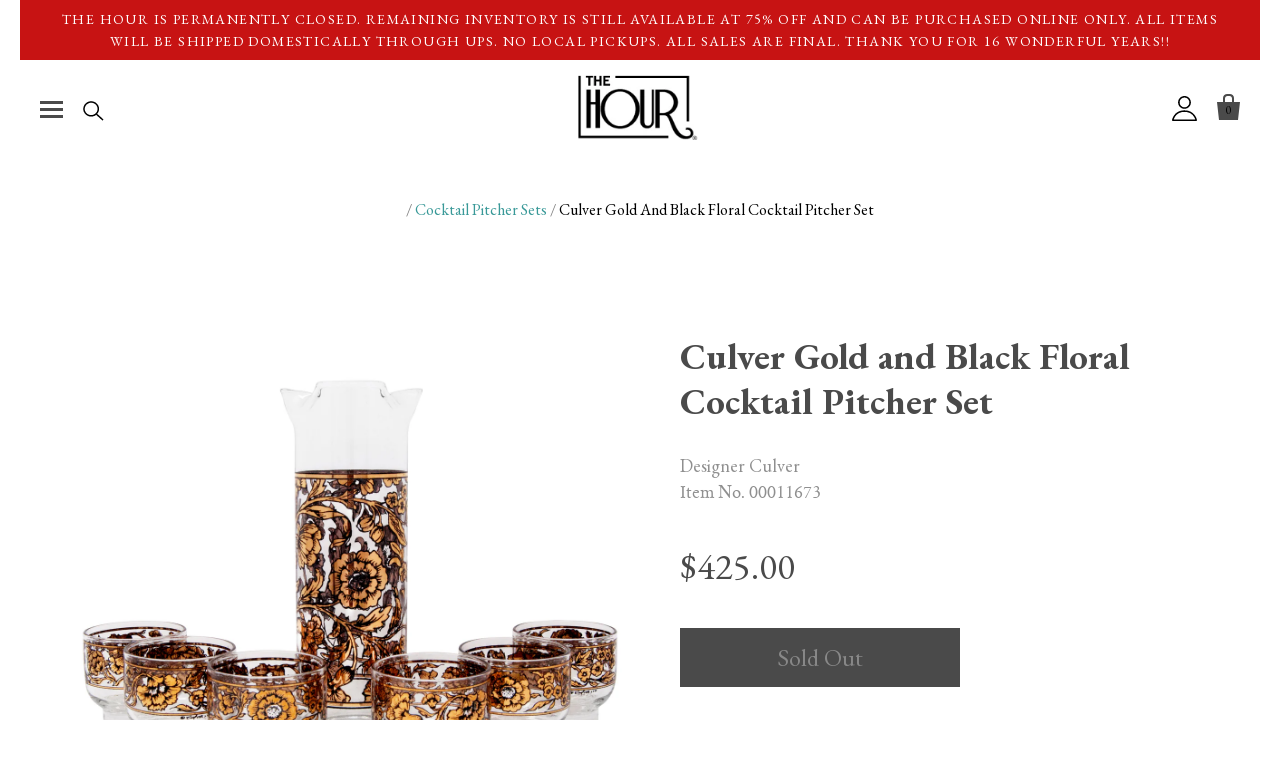

--- FILE ---
content_type: text/html; charset=utf-8
request_url: https://thehourshop.com/products/vintage-culver-gold-and-black-floral-cocktail-pitcher-set
body_size: 30615
content:

<!doctype html>
<!--[if IE 7]><html class="no-js ie7 lt-ie8 lt-ie9 lt-ie10" lang="en"> <![endif]-->
<!--[if IE 8]><html class="no-js ie8 lt-ie9 lt-ie10" lang="en"> <![endif]-->
<!--[if IE 9]><html class="no-js ie9 lt-ie10"> <![endif]-->
<!--[if (gt IE 9)|!(IE)]><!--> <html class="no-js"> <!--<![endif]-->
<head>
<meta name="google-site-verification" content="6tCYnhcNXYK7yBVkOEMnsvsYafbqTT2LTXXqJp8crB4" />
  <meta charset="utf-8">
  <meta http-equiv="X-UA-Compatible" content="IE=edge,chrome=1">
  <meta name="google-site-verification" content="58L6l_EQYjbi4Giw6QBRZQZZOdW7LIvwnzgntd74r-0" />
  <meta name="google-site-verification" content="JLbd40pRWg_7MNKGHxetH1i6Uc527SfOmi8PZWDmJ30" />



  <title>
    Vintage Culver Gold and Black Floral Cocktail Pitcher Set | The Hour

    
  </title>

  
    <meta name="description" content="This mid century cocktail pitcher set was designed by Culver and features 22k gold flowers outlined in black. Set includes a cocktail pitcher and 6 glasses." />
  

  
    <link rel="shortcut icon" href="//thehourshop.com/cdn/shop/files/favicon_the_hour_f8089c1d-bfac-49b6-8d66-377bd94ee431_32x32.png?v=1613182257" type="image/png" />
  

  <link rel="canonical" href="https://thehourshop.com/products/vintage-culver-gold-and-black-floral-cocktail-pitcher-set" />
  <meta name="viewport" content="width=device-width" />

  <script>window.performance && window.performance.mark && window.performance.mark('shopify.content_for_header.start');</script><meta name="google-site-verification" content="6tCYnhcNXYK7yBVkOEMnsvsYafbqTT2LTXXqJp8crB4">
<meta name="facebook-domain-verification" content="1n0pq9e2fy55apvkzyx5y8lisll90r">
<meta name="facebook-domain-verification" content="rmjyimaj3w1stdfxpsxhttem6tld0m">
<meta id="shopify-digital-wallet" name="shopify-digital-wallet" content="/25942442/digital_wallets/dialog">
<meta name="shopify-checkout-api-token" content="34ffbd446f07b7fc81b1c5dfa4cf8117">
<meta id="in-context-paypal-metadata" data-shop-id="25942442" data-venmo-supported="false" data-environment="production" data-locale="en_US" data-paypal-v4="true" data-currency="USD">
<link rel="alternate" type="application/json+oembed" href="https://thehourshop.com/products/vintage-culver-gold-and-black-floral-cocktail-pitcher-set.oembed">
<script async="async" src="/checkouts/internal/preloads.js?locale=en-US"></script>
<link rel="preconnect" href="https://shop.app" crossorigin="anonymous">
<script async="async" src="https://shop.app/checkouts/internal/preloads.js?locale=en-US&shop_id=25942442" crossorigin="anonymous"></script>
<script id="apple-pay-shop-capabilities" type="application/json">{"shopId":25942442,"countryCode":"US","currencyCode":"USD","merchantCapabilities":["supports3DS"],"merchantId":"gid:\/\/shopify\/Shop\/25942442","merchantName":"The Hour Shop","requiredBillingContactFields":["postalAddress","email"],"requiredShippingContactFields":["postalAddress","email"],"shippingType":"shipping","supportedNetworks":["visa","masterCard","amex","discover","elo","jcb"],"total":{"type":"pending","label":"The Hour Shop","amount":"1.00"},"shopifyPaymentsEnabled":true,"supportsSubscriptions":true}</script>
<script id="shopify-features" type="application/json">{"accessToken":"34ffbd446f07b7fc81b1c5dfa4cf8117","betas":["rich-media-storefront-analytics"],"domain":"thehourshop.com","predictiveSearch":true,"shopId":25942442,"locale":"en"}</script>
<script>var Shopify = Shopify || {};
Shopify.shop = "thehourshop.myshopify.com";
Shopify.locale = "en";
Shopify.currency = {"active":"USD","rate":"1.0"};
Shopify.country = "US";
Shopify.theme = {"name":"Dev of The Hour | Parkfield | Final Theme for ...","id":33563312171,"schema_name":null,"schema_version":null,"theme_store_id":null,"role":"main"};
Shopify.theme.handle = "null";
Shopify.theme.style = {"id":null,"handle":null};
Shopify.cdnHost = "thehourshop.com/cdn";
Shopify.routes = Shopify.routes || {};
Shopify.routes.root = "/";</script>
<script type="module">!function(o){(o.Shopify=o.Shopify||{}).modules=!0}(window);</script>
<script>!function(o){function n(){var o=[];function n(){o.push(Array.prototype.slice.apply(arguments))}return n.q=o,n}var t=o.Shopify=o.Shopify||{};t.loadFeatures=n(),t.autoloadFeatures=n()}(window);</script>
<script>
  window.ShopifyPay = window.ShopifyPay || {};
  window.ShopifyPay.apiHost = "shop.app\/pay";
  window.ShopifyPay.redirectState = null;
</script>
<script id="shop-js-analytics" type="application/json">{"pageType":"product"}</script>
<script defer="defer" async type="module" src="//thehourshop.com/cdn/shopifycloud/shop-js/modules/v2/client.init-shop-cart-sync_BN7fPSNr.en.esm.js"></script>
<script defer="defer" async type="module" src="//thehourshop.com/cdn/shopifycloud/shop-js/modules/v2/chunk.common_Cbph3Kss.esm.js"></script>
<script defer="defer" async type="module" src="//thehourshop.com/cdn/shopifycloud/shop-js/modules/v2/chunk.modal_DKumMAJ1.esm.js"></script>
<script type="module">
  await import("//thehourshop.com/cdn/shopifycloud/shop-js/modules/v2/client.init-shop-cart-sync_BN7fPSNr.en.esm.js");
await import("//thehourshop.com/cdn/shopifycloud/shop-js/modules/v2/chunk.common_Cbph3Kss.esm.js");
await import("//thehourshop.com/cdn/shopifycloud/shop-js/modules/v2/chunk.modal_DKumMAJ1.esm.js");

  window.Shopify.SignInWithShop?.initShopCartSync?.({"fedCMEnabled":true,"windoidEnabled":true});

</script>
<script>
  window.Shopify = window.Shopify || {};
  if (!window.Shopify.featureAssets) window.Shopify.featureAssets = {};
  window.Shopify.featureAssets['shop-js'] = {"shop-cart-sync":["modules/v2/client.shop-cart-sync_CJVUk8Jm.en.esm.js","modules/v2/chunk.common_Cbph3Kss.esm.js","modules/v2/chunk.modal_DKumMAJ1.esm.js"],"init-fed-cm":["modules/v2/client.init-fed-cm_7Fvt41F4.en.esm.js","modules/v2/chunk.common_Cbph3Kss.esm.js","modules/v2/chunk.modal_DKumMAJ1.esm.js"],"init-shop-email-lookup-coordinator":["modules/v2/client.init-shop-email-lookup-coordinator_Cc088_bR.en.esm.js","modules/v2/chunk.common_Cbph3Kss.esm.js","modules/v2/chunk.modal_DKumMAJ1.esm.js"],"init-windoid":["modules/v2/client.init-windoid_hPopwJRj.en.esm.js","modules/v2/chunk.common_Cbph3Kss.esm.js","modules/v2/chunk.modal_DKumMAJ1.esm.js"],"shop-button":["modules/v2/client.shop-button_B0jaPSNF.en.esm.js","modules/v2/chunk.common_Cbph3Kss.esm.js","modules/v2/chunk.modal_DKumMAJ1.esm.js"],"shop-cash-offers":["modules/v2/client.shop-cash-offers_DPIskqss.en.esm.js","modules/v2/chunk.common_Cbph3Kss.esm.js","modules/v2/chunk.modal_DKumMAJ1.esm.js"],"shop-toast-manager":["modules/v2/client.shop-toast-manager_CK7RT69O.en.esm.js","modules/v2/chunk.common_Cbph3Kss.esm.js","modules/v2/chunk.modal_DKumMAJ1.esm.js"],"init-shop-cart-sync":["modules/v2/client.init-shop-cart-sync_BN7fPSNr.en.esm.js","modules/v2/chunk.common_Cbph3Kss.esm.js","modules/v2/chunk.modal_DKumMAJ1.esm.js"],"init-customer-accounts-sign-up":["modules/v2/client.init-customer-accounts-sign-up_CfPf4CXf.en.esm.js","modules/v2/client.shop-login-button_DeIztwXF.en.esm.js","modules/v2/chunk.common_Cbph3Kss.esm.js","modules/v2/chunk.modal_DKumMAJ1.esm.js"],"pay-button":["modules/v2/client.pay-button_CgIwFSYN.en.esm.js","modules/v2/chunk.common_Cbph3Kss.esm.js","modules/v2/chunk.modal_DKumMAJ1.esm.js"],"init-customer-accounts":["modules/v2/client.init-customer-accounts_DQ3x16JI.en.esm.js","modules/v2/client.shop-login-button_DeIztwXF.en.esm.js","modules/v2/chunk.common_Cbph3Kss.esm.js","modules/v2/chunk.modal_DKumMAJ1.esm.js"],"avatar":["modules/v2/client.avatar_BTnouDA3.en.esm.js"],"init-shop-for-new-customer-accounts":["modules/v2/client.init-shop-for-new-customer-accounts_CsZy_esa.en.esm.js","modules/v2/client.shop-login-button_DeIztwXF.en.esm.js","modules/v2/chunk.common_Cbph3Kss.esm.js","modules/v2/chunk.modal_DKumMAJ1.esm.js"],"shop-follow-button":["modules/v2/client.shop-follow-button_BRMJjgGd.en.esm.js","modules/v2/chunk.common_Cbph3Kss.esm.js","modules/v2/chunk.modal_DKumMAJ1.esm.js"],"checkout-modal":["modules/v2/client.checkout-modal_B9Drz_yf.en.esm.js","modules/v2/chunk.common_Cbph3Kss.esm.js","modules/v2/chunk.modal_DKumMAJ1.esm.js"],"shop-login-button":["modules/v2/client.shop-login-button_DeIztwXF.en.esm.js","modules/v2/chunk.common_Cbph3Kss.esm.js","modules/v2/chunk.modal_DKumMAJ1.esm.js"],"lead-capture":["modules/v2/client.lead-capture_DXYzFM3R.en.esm.js","modules/v2/chunk.common_Cbph3Kss.esm.js","modules/v2/chunk.modal_DKumMAJ1.esm.js"],"shop-login":["modules/v2/client.shop-login_CA5pJqmO.en.esm.js","modules/v2/chunk.common_Cbph3Kss.esm.js","modules/v2/chunk.modal_DKumMAJ1.esm.js"],"payment-terms":["modules/v2/client.payment-terms_BxzfvcZJ.en.esm.js","modules/v2/chunk.common_Cbph3Kss.esm.js","modules/v2/chunk.modal_DKumMAJ1.esm.js"]};
</script>
<script>(function() {
  var isLoaded = false;
  function asyncLoad() {
    if (isLoaded) return;
    isLoaded = true;
    var urls = ["https:\/\/d23dclunsivw3h.cloudfront.net\/redirect-app.js?shop=thehourshop.myshopify.com"];
    for (var i = 0; i < urls.length; i++) {
      var s = document.createElement('script');
      s.type = 'text/javascript';
      s.async = true;
      s.src = urls[i];
      var x = document.getElementsByTagName('script')[0];
      x.parentNode.insertBefore(s, x);
    }
  };
  if(window.attachEvent) {
    window.attachEvent('onload', asyncLoad);
  } else {
    window.addEventListener('load', asyncLoad, false);
  }
})();</script>
<script id="__st">var __st={"a":25942442,"offset":-18000,"reqid":"8bc02e24-ee3a-44e4-a107-df14dc7d50f9-1769753059","pageurl":"thehourshop.com\/products\/vintage-culver-gold-and-black-floral-cocktail-pitcher-set","u":"d458ba6cf572","p":"product","rtyp":"product","rid":4487236845611};</script>
<script>window.ShopifyPaypalV4VisibilityTracking = true;</script>
<script id="captcha-bootstrap">!function(){'use strict';const t='contact',e='account',n='new_comment',o=[[t,t],['blogs',n],['comments',n],[t,'customer']],c=[[e,'customer_login'],[e,'guest_login'],[e,'recover_customer_password'],[e,'create_customer']],r=t=>t.map((([t,e])=>`form[action*='/${t}']:not([data-nocaptcha='true']) input[name='form_type'][value='${e}']`)).join(','),a=t=>()=>t?[...document.querySelectorAll(t)].map((t=>t.form)):[];function s(){const t=[...o],e=r(t);return a(e)}const i='password',u='form_key',d=['recaptcha-v3-token','g-recaptcha-response','h-captcha-response',i],f=()=>{try{return window.sessionStorage}catch{return}},m='__shopify_v',_=t=>t.elements[u];function p(t,e,n=!1){try{const o=window.sessionStorage,c=JSON.parse(o.getItem(e)),{data:r}=function(t){const{data:e,action:n}=t;return t[m]||n?{data:e,action:n}:{data:t,action:n}}(c);for(const[e,n]of Object.entries(r))t.elements[e]&&(t.elements[e].value=n);n&&o.removeItem(e)}catch(o){console.error('form repopulation failed',{error:o})}}const l='form_type',E='cptcha';function T(t){t.dataset[E]=!0}const w=window,h=w.document,L='Shopify',v='ce_forms',y='captcha';let A=!1;((t,e)=>{const n=(g='f06e6c50-85a8-45c8-87d0-21a2b65856fe',I='https://cdn.shopify.com/shopifycloud/storefront-forms-hcaptcha/ce_storefront_forms_captcha_hcaptcha.v1.5.2.iife.js',D={infoText:'Protected by hCaptcha',privacyText:'Privacy',termsText:'Terms'},(t,e,n)=>{const o=w[L][v],c=o.bindForm;if(c)return c(t,g,e,D).then(n);var r;o.q.push([[t,g,e,D],n]),r=I,A||(h.body.append(Object.assign(h.createElement('script'),{id:'captcha-provider',async:!0,src:r})),A=!0)});var g,I,D;w[L]=w[L]||{},w[L][v]=w[L][v]||{},w[L][v].q=[],w[L][y]=w[L][y]||{},w[L][y].protect=function(t,e){n(t,void 0,e),T(t)},Object.freeze(w[L][y]),function(t,e,n,w,h,L){const[v,y,A,g]=function(t,e,n){const i=e?o:[],u=t?c:[],d=[...i,...u],f=r(d),m=r(i),_=r(d.filter((([t,e])=>n.includes(e))));return[a(f),a(m),a(_),s()]}(w,h,L),I=t=>{const e=t.target;return e instanceof HTMLFormElement?e:e&&e.form},D=t=>v().includes(t);t.addEventListener('submit',(t=>{const e=I(t);if(!e)return;const n=D(e)&&!e.dataset.hcaptchaBound&&!e.dataset.recaptchaBound,o=_(e),c=g().includes(e)&&(!o||!o.value);(n||c)&&t.preventDefault(),c&&!n&&(function(t){try{if(!f())return;!function(t){const e=f();if(!e)return;const n=_(t);if(!n)return;const o=n.value;o&&e.removeItem(o)}(t);const e=Array.from(Array(32),(()=>Math.random().toString(36)[2])).join('');!function(t,e){_(t)||t.append(Object.assign(document.createElement('input'),{type:'hidden',name:u})),t.elements[u].value=e}(t,e),function(t,e){const n=f();if(!n)return;const o=[...t.querySelectorAll(`input[type='${i}']`)].map((({name:t})=>t)),c=[...d,...o],r={};for(const[a,s]of new FormData(t).entries())c.includes(a)||(r[a]=s);n.setItem(e,JSON.stringify({[m]:1,action:t.action,data:r}))}(t,e)}catch(e){console.error('failed to persist form',e)}}(e),e.submit())}));const S=(t,e)=>{t&&!t.dataset[E]&&(n(t,e.some((e=>e===t))),T(t))};for(const o of['focusin','change'])t.addEventListener(o,(t=>{const e=I(t);D(e)&&S(e,y())}));const B=e.get('form_key'),M=e.get(l),P=B&&M;t.addEventListener('DOMContentLoaded',(()=>{const t=y();if(P)for(const e of t)e.elements[l].value===M&&p(e,B);[...new Set([...A(),...v().filter((t=>'true'===t.dataset.shopifyCaptcha))])].forEach((e=>S(e,t)))}))}(h,new URLSearchParams(w.location.search),n,t,e,['guest_login'])})(!0,!0)}();</script>
<script integrity="sha256-4kQ18oKyAcykRKYeNunJcIwy7WH5gtpwJnB7kiuLZ1E=" data-source-attribution="shopify.loadfeatures" defer="defer" src="//thehourshop.com/cdn/shopifycloud/storefront/assets/storefront/load_feature-a0a9edcb.js" crossorigin="anonymous"></script>
<script crossorigin="anonymous" defer="defer" src="//thehourshop.com/cdn/shopifycloud/storefront/assets/shopify_pay/storefront-65b4c6d7.js?v=20250812"></script>
<script data-source-attribution="shopify.dynamic_checkout.dynamic.init">var Shopify=Shopify||{};Shopify.PaymentButton=Shopify.PaymentButton||{isStorefrontPortableWallets:!0,init:function(){window.Shopify.PaymentButton.init=function(){};var t=document.createElement("script");t.src="https://thehourshop.com/cdn/shopifycloud/portable-wallets/latest/portable-wallets.en.js",t.type="module",document.head.appendChild(t)}};
</script>
<script data-source-attribution="shopify.dynamic_checkout.buyer_consent">
  function portableWalletsHideBuyerConsent(e){var t=document.getElementById("shopify-buyer-consent"),n=document.getElementById("shopify-subscription-policy-button");t&&n&&(t.classList.add("hidden"),t.setAttribute("aria-hidden","true"),n.removeEventListener("click",e))}function portableWalletsShowBuyerConsent(e){var t=document.getElementById("shopify-buyer-consent"),n=document.getElementById("shopify-subscription-policy-button");t&&n&&(t.classList.remove("hidden"),t.removeAttribute("aria-hidden"),n.addEventListener("click",e))}window.Shopify?.PaymentButton&&(window.Shopify.PaymentButton.hideBuyerConsent=portableWalletsHideBuyerConsent,window.Shopify.PaymentButton.showBuyerConsent=portableWalletsShowBuyerConsent);
</script>
<script data-source-attribution="shopify.dynamic_checkout.cart.bootstrap">document.addEventListener("DOMContentLoaded",(function(){function t(){return document.querySelector("shopify-accelerated-checkout-cart, shopify-accelerated-checkout")}if(t())Shopify.PaymentButton.init();else{new MutationObserver((function(e,n){t()&&(Shopify.PaymentButton.init(),n.disconnect())})).observe(document.body,{childList:!0,subtree:!0})}}));
</script>
<link id="shopify-accelerated-checkout-styles" rel="stylesheet" media="screen" href="https://thehourshop.com/cdn/shopifycloud/portable-wallets/latest/accelerated-checkout-backwards-compat.css" crossorigin="anonymous">
<style id="shopify-accelerated-checkout-cart">
        #shopify-buyer-consent {
  margin-top: 1em;
  display: inline-block;
  width: 100%;
}

#shopify-buyer-consent.hidden {
  display: none;
}

#shopify-subscription-policy-button {
  background: none;
  border: none;
  padding: 0;
  text-decoration: underline;
  font-size: inherit;
  cursor: pointer;
}

#shopify-subscription-policy-button::before {
  box-shadow: none;
}

      </style>

<script>window.performance && window.performance.mark && window.performance.mark('shopify.content_for_header.end');</script>

  

<meta property="og:site_name" content="The Hour Shop" />
<meta property="og:url" content="https://thehourshop.com/products/vintage-culver-gold-and-black-floral-cocktail-pitcher-set" />
<meta property="og:title" content="Vintage Culver Gold and Black Floral Cocktail Pitcher Set | The Hour" />

  <meta property="og:description" content="This mid century cocktail pitcher set was designed by Culver and features 22k gold flowers outlined in black. Set includes a cocktail pitcher and 6 glasses." />


  <meta property="og:type" content="product">
  
    <meta property="og:image" content="http://thehourshop.com/cdn/shop/products/11673-Vintage-Culver-Gold-Floral-Pitcher-Glasses-Set-front_grande.jpg?v=1593792139" />
    <meta property="og:image:secure_url" content="https://thehourshop.com/cdn/shop/products/11673-Vintage-Culver-Gold-Floral-Pitcher-Glasses-Set-front_grande.jpg?v=1593792139" />
  
    <meta property="og:image" content="http://thehourshop.com/cdn/shop/products/11673-Vintage-Culver-Gold-Floral-Pitcher-Glasses-Set_grande.jpg?v=1593792139" />
    <meta property="og:image:secure_url" content="https://thehourshop.com/cdn/shop/products/11673-Vintage-Culver-Gold-Floral-Pitcher-Glasses-Set_grande.jpg?v=1593792139" />
  
    <meta property="og:image" content="http://thehourshop.com/cdn/shop/products/11673-Vintage-Culver-Gold-Floral-Pitcher-Glasses-Set-footed_grande.jpg?v=1593792139" />
    <meta property="og:image:secure_url" content="https://thehourshop.com/cdn/shop/products/11673-Vintage-Culver-Gold-Floral-Pitcher-Glasses-Set-footed_grande.jpg?v=1593792139" />
  
    <meta property="og:image" content="http://thehourshop.com/cdn/shop/products/11673-Vintage-Culver-Gold-Floral-Pitcher-Glasses-Set-pitcher_grande.jpg?v=1593792139" />
    <meta property="og:image:secure_url" content="https://thehourshop.com/cdn/shop/products/11673-Vintage-Culver-Gold-Floral-Pitcher-Glasses-Set-pitcher_grande.jpg?v=1593792139" />
  
    <meta property="og:image" content="http://thehourshop.com/cdn/shop/products/11673-Vintage-Culver-Gold-Floral-Pitcher-Glasses-Set-side_grande.jpg?v=1593792139" />
    <meta property="og:image:secure_url" content="https://thehourshop.com/cdn/shop/products/11673-Vintage-Culver-Gold-Floral-Pitcher-Glasses-Set-side_grande.jpg?v=1593792139" />
  
  <meta property="og:price:amount" content="425.00">
  <meta property="og:price:currency" content="USD">




<meta name="twitter:card" content="summary">


  <meta name="twitter:site" content="@TheHourShop">



  <meta property="twitter:description" content="This mid century cocktail pitcher set was designed by Culver and features 22k gold flowers outlined in black. Set includes a cocktail pitcher and 6 glasses." />


<meta name="twitter:url" content="https://thehourshop.com/products/vintage-culver-gold-and-black-floral-cocktail-pitcher-set">


  <meta name="twitter:title" content="Culver Gold and Black Floral Cocktail Pitcher Set">
  <meta name="twitter:image" content="http://thehourshop.com/cdn/shop/products/11673-Vintage-Culver-Gold-Floral-Pitcher-Glasses-Set-front_grande.jpg?v=1593792139">



  <!-- Theme CSS -->
  <link rel="stylesheet" href="https://code.ionicframework.com/ionicons/2.0.1/css/ionicons.min.css">

  <link rel="stylesheet" href="https://maxcdn.bootstrapcdn.com/font-awesome/4.7.0/css/font-awesome.min.css">
  <link href="//thehourshop.com/cdn/shop/t/5/assets/theme.scss.css?v=23817013472020229191696510705" rel="stylesheet" type="text/css" media="all" />
  <link href="//thehourshop.com/cdn/shop/t/5/assets/ionicons.min.css?v=3252283495820118991549513452" rel="stylesheet" type="text/css" media="all" />
  <link href="//thehourshop.com/cdn/shop/t/5/assets/custom.scss.css?v=10191260277581213581550001857" rel="stylesheet" type="text/css" media="all" />
  <!-- Third Party JS Libraries -->
  <script src="//thehourshop.com/cdn/shop/t/5/assets/jquery-1.11.1.min.js?v=74374508889517563921549513452" type="text/javascript"></script>
  
  <script src="//cdn.shopify.com/s/assets/themes_support/api.jquery-e94e010e92e659b566dbc436fdfe5242764380e00398907a14955ba301a4749f.js" type="text/javascript" defer="defer"></script>
  <script src="//thehourshop.com/cdn/shop/t/5/assets/modernizr-2.8.2.min.js?v=183020859231120956941549513453" type="text/javascript" defer="defer"></script>
<!--   <script src="//thehourshop.com/cdn/shop/t/5/assets/custom.js?v=174515908748599874441549513451" type="text/javascript" defer="defer"></script> -->

  <!-- Add media query support to IE8 -->
  <!--[if lt IE 9]>
  <script src="//thehourshop.com/cdn/shop/t/5/assets/respond.min.js?v=52248677837542619231549513454"></script>
  <link href="//thehourshop.com/cdn/shop/t/5/assets/respond-proxy.html" id="respond-proxy" rel="respond-proxy" />
  
  <link href="//thehourshop.com/search?q=5e6902f8d0398316347f3d3b694c558e" id="respond-redirect" rel="respond-redirect" />
  <script src="//thehourshop.com/search?q=5e6902f8d0398316347f3d3b694c558e" type="text/javascript"></script>
  <![endif]-->

  <!-- Theme object -->
  <script>

  window.Shop = {};

  Shop.version = "2.1.5";

  Shop.currency = "USD";
  Shop.moneyFormat = "${{amount}}";
  Shop.moneyFormatCurrency = "${{amount}} USD";

  

  

  

  

</script>


  
  <!-- Belkapp verify --><meta name="google-site-verification" content="37Bote2PK7rYDfAt848oMGal79ydZlpEJXPlBnBif8Y" />
<link href="https://monorail-edge.shopifysvc.com" rel="dns-prefetch">
<script>(function(){if ("sendBeacon" in navigator && "performance" in window) {try {var session_token_from_headers = performance.getEntriesByType('navigation')[0].serverTiming.find(x => x.name == '_s').description;} catch {var session_token_from_headers = undefined;}var session_cookie_matches = document.cookie.match(/_shopify_s=([^;]*)/);var session_token_from_cookie = session_cookie_matches && session_cookie_matches.length === 2 ? session_cookie_matches[1] : "";var session_token = session_token_from_headers || session_token_from_cookie || "";function handle_abandonment_event(e) {var entries = performance.getEntries().filter(function(entry) {return /monorail-edge.shopifysvc.com/.test(entry.name);});if (!window.abandonment_tracked && entries.length === 0) {window.abandonment_tracked = true;var currentMs = Date.now();var navigation_start = performance.timing.navigationStart;var payload = {shop_id: 25942442,url: window.location.href,navigation_start,duration: currentMs - navigation_start,session_token,page_type: "product"};window.navigator.sendBeacon("https://monorail-edge.shopifysvc.com/v1/produce", JSON.stringify({schema_id: "online_store_buyer_site_abandonment/1.1",payload: payload,metadata: {event_created_at_ms: currentMs,event_sent_at_ms: currentMs}}));}}window.addEventListener('pagehide', handle_abandonment_event);}}());</script>
<script id="web-pixels-manager-setup">(function e(e,d,r,n,o){if(void 0===o&&(o={}),!Boolean(null===(a=null===(i=window.Shopify)||void 0===i?void 0:i.analytics)||void 0===a?void 0:a.replayQueue)){var i,a;window.Shopify=window.Shopify||{};var t=window.Shopify;t.analytics=t.analytics||{};var s=t.analytics;s.replayQueue=[],s.publish=function(e,d,r){return s.replayQueue.push([e,d,r]),!0};try{self.performance.mark("wpm:start")}catch(e){}var l=function(){var e={modern:/Edge?\/(1{2}[4-9]|1[2-9]\d|[2-9]\d{2}|\d{4,})\.\d+(\.\d+|)|Firefox\/(1{2}[4-9]|1[2-9]\d|[2-9]\d{2}|\d{4,})\.\d+(\.\d+|)|Chrom(ium|e)\/(9{2}|\d{3,})\.\d+(\.\d+|)|(Maci|X1{2}).+ Version\/(15\.\d+|(1[6-9]|[2-9]\d|\d{3,})\.\d+)([,.]\d+|)( \(\w+\)|)( Mobile\/\w+|) Safari\/|Chrome.+OPR\/(9{2}|\d{3,})\.\d+\.\d+|(CPU[ +]OS|iPhone[ +]OS|CPU[ +]iPhone|CPU IPhone OS|CPU iPad OS)[ +]+(15[._]\d+|(1[6-9]|[2-9]\d|\d{3,})[._]\d+)([._]\d+|)|Android:?[ /-](13[3-9]|1[4-9]\d|[2-9]\d{2}|\d{4,})(\.\d+|)(\.\d+|)|Android.+Firefox\/(13[5-9]|1[4-9]\d|[2-9]\d{2}|\d{4,})\.\d+(\.\d+|)|Android.+Chrom(ium|e)\/(13[3-9]|1[4-9]\d|[2-9]\d{2}|\d{4,})\.\d+(\.\d+|)|SamsungBrowser\/([2-9]\d|\d{3,})\.\d+/,legacy:/Edge?\/(1[6-9]|[2-9]\d|\d{3,})\.\d+(\.\d+|)|Firefox\/(5[4-9]|[6-9]\d|\d{3,})\.\d+(\.\d+|)|Chrom(ium|e)\/(5[1-9]|[6-9]\d|\d{3,})\.\d+(\.\d+|)([\d.]+$|.*Safari\/(?![\d.]+ Edge\/[\d.]+$))|(Maci|X1{2}).+ Version\/(10\.\d+|(1[1-9]|[2-9]\d|\d{3,})\.\d+)([,.]\d+|)( \(\w+\)|)( Mobile\/\w+|) Safari\/|Chrome.+OPR\/(3[89]|[4-9]\d|\d{3,})\.\d+\.\d+|(CPU[ +]OS|iPhone[ +]OS|CPU[ +]iPhone|CPU IPhone OS|CPU iPad OS)[ +]+(10[._]\d+|(1[1-9]|[2-9]\d|\d{3,})[._]\d+)([._]\d+|)|Android:?[ /-](13[3-9]|1[4-9]\d|[2-9]\d{2}|\d{4,})(\.\d+|)(\.\d+|)|Mobile Safari.+OPR\/([89]\d|\d{3,})\.\d+\.\d+|Android.+Firefox\/(13[5-9]|1[4-9]\d|[2-9]\d{2}|\d{4,})\.\d+(\.\d+|)|Android.+Chrom(ium|e)\/(13[3-9]|1[4-9]\d|[2-9]\d{2}|\d{4,})\.\d+(\.\d+|)|Android.+(UC? ?Browser|UCWEB|U3)[ /]?(15\.([5-9]|\d{2,})|(1[6-9]|[2-9]\d|\d{3,})\.\d+)\.\d+|SamsungBrowser\/(5\.\d+|([6-9]|\d{2,})\.\d+)|Android.+MQ{2}Browser\/(14(\.(9|\d{2,})|)|(1[5-9]|[2-9]\d|\d{3,})(\.\d+|))(\.\d+|)|K[Aa][Ii]OS\/(3\.\d+|([4-9]|\d{2,})\.\d+)(\.\d+|)/},d=e.modern,r=e.legacy,n=navigator.userAgent;return n.match(d)?"modern":n.match(r)?"legacy":"unknown"}(),u="modern"===l?"modern":"legacy",c=(null!=n?n:{modern:"",legacy:""})[u],f=function(e){return[e.baseUrl,"/wpm","/b",e.hashVersion,"modern"===e.buildTarget?"m":"l",".js"].join("")}({baseUrl:d,hashVersion:r,buildTarget:u}),m=function(e){var d=e.version,r=e.bundleTarget,n=e.surface,o=e.pageUrl,i=e.monorailEndpoint;return{emit:function(e){var a=e.status,t=e.errorMsg,s=(new Date).getTime(),l=JSON.stringify({metadata:{event_sent_at_ms:s},events:[{schema_id:"web_pixels_manager_load/3.1",payload:{version:d,bundle_target:r,page_url:o,status:a,surface:n,error_msg:t},metadata:{event_created_at_ms:s}}]});if(!i)return console&&console.warn&&console.warn("[Web Pixels Manager] No Monorail endpoint provided, skipping logging."),!1;try{return self.navigator.sendBeacon.bind(self.navigator)(i,l)}catch(e){}var u=new XMLHttpRequest;try{return u.open("POST",i,!0),u.setRequestHeader("Content-Type","text/plain"),u.send(l),!0}catch(e){return console&&console.warn&&console.warn("[Web Pixels Manager] Got an unhandled error while logging to Monorail."),!1}}}}({version:r,bundleTarget:l,surface:e.surface,pageUrl:self.location.href,monorailEndpoint:e.monorailEndpoint});try{o.browserTarget=l,function(e){var d=e.src,r=e.async,n=void 0===r||r,o=e.onload,i=e.onerror,a=e.sri,t=e.scriptDataAttributes,s=void 0===t?{}:t,l=document.createElement("script"),u=document.querySelector("head"),c=document.querySelector("body");if(l.async=n,l.src=d,a&&(l.integrity=a,l.crossOrigin="anonymous"),s)for(var f in s)if(Object.prototype.hasOwnProperty.call(s,f))try{l.dataset[f]=s[f]}catch(e){}if(o&&l.addEventListener("load",o),i&&l.addEventListener("error",i),u)u.appendChild(l);else{if(!c)throw new Error("Did not find a head or body element to append the script");c.appendChild(l)}}({src:f,async:!0,onload:function(){if(!function(){var e,d;return Boolean(null===(d=null===(e=window.Shopify)||void 0===e?void 0:e.analytics)||void 0===d?void 0:d.initialized)}()){var d=window.webPixelsManager.init(e)||void 0;if(d){var r=window.Shopify.analytics;r.replayQueue.forEach((function(e){var r=e[0],n=e[1],o=e[2];d.publishCustomEvent(r,n,o)})),r.replayQueue=[],r.publish=d.publishCustomEvent,r.visitor=d.visitor,r.initialized=!0}}},onerror:function(){return m.emit({status:"failed",errorMsg:"".concat(f," has failed to load")})},sri:function(e){var d=/^sha384-[A-Za-z0-9+/=]+$/;return"string"==typeof e&&d.test(e)}(c)?c:"",scriptDataAttributes:o}),m.emit({status:"loading"})}catch(e){m.emit({status:"failed",errorMsg:(null==e?void 0:e.message)||"Unknown error"})}}})({shopId: 25942442,storefrontBaseUrl: "https://thehourshop.com",extensionsBaseUrl: "https://extensions.shopifycdn.com/cdn/shopifycloud/web-pixels-manager",monorailEndpoint: "https://monorail-edge.shopifysvc.com/unstable/produce_batch",surface: "storefront-renderer",enabledBetaFlags: ["2dca8a86"],webPixelsConfigList: [{"id":"314179627","configuration":"{\"config\":\"{\\\"pixel_id\\\":\\\"GT-NBPJ4CN\\\",\\\"target_country\\\":\\\"US\\\",\\\"gtag_events\\\":[{\\\"type\\\":\\\"purchase\\\",\\\"action_label\\\":\\\"MC-94HWGKD1WG\\\"},{\\\"type\\\":\\\"page_view\\\",\\\"action_label\\\":\\\"MC-94HWGKD1WG\\\"},{\\\"type\\\":\\\"view_item\\\",\\\"action_label\\\":\\\"MC-94HWGKD1WG\\\"}],\\\"enable_monitoring_mode\\\":false}\"}","eventPayloadVersion":"v1","runtimeContext":"OPEN","scriptVersion":"b2a88bafab3e21179ed38636efcd8a93","type":"APP","apiClientId":1780363,"privacyPurposes":[],"dataSharingAdjustments":{"protectedCustomerApprovalScopes":["read_customer_address","read_customer_email","read_customer_name","read_customer_personal_data","read_customer_phone"]}},{"id":"121536555","configuration":"{\"pixel_id\":\"360709018052932\",\"pixel_type\":\"facebook_pixel\",\"metaapp_system_user_token\":\"-\"}","eventPayloadVersion":"v1","runtimeContext":"OPEN","scriptVersion":"ca16bc87fe92b6042fbaa3acc2fbdaa6","type":"APP","apiClientId":2329312,"privacyPurposes":["ANALYTICS","MARKETING","SALE_OF_DATA"],"dataSharingAdjustments":{"protectedCustomerApprovalScopes":["read_customer_address","read_customer_email","read_customer_name","read_customer_personal_data","read_customer_phone"]}},{"id":"34373675","configuration":"{\"tagID\":\"2612684772088\"}","eventPayloadVersion":"v1","runtimeContext":"STRICT","scriptVersion":"18031546ee651571ed29edbe71a3550b","type":"APP","apiClientId":3009811,"privacyPurposes":["ANALYTICS","MARKETING","SALE_OF_DATA"],"dataSharingAdjustments":{"protectedCustomerApprovalScopes":["read_customer_address","read_customer_email","read_customer_name","read_customer_personal_data","read_customer_phone"]}},{"id":"60686379","eventPayloadVersion":"v1","runtimeContext":"LAX","scriptVersion":"1","type":"CUSTOM","privacyPurposes":["ANALYTICS"],"name":"Google Analytics tag (migrated)"},{"id":"shopify-app-pixel","configuration":"{}","eventPayloadVersion":"v1","runtimeContext":"STRICT","scriptVersion":"0450","apiClientId":"shopify-pixel","type":"APP","privacyPurposes":["ANALYTICS","MARKETING"]},{"id":"shopify-custom-pixel","eventPayloadVersion":"v1","runtimeContext":"LAX","scriptVersion":"0450","apiClientId":"shopify-pixel","type":"CUSTOM","privacyPurposes":["ANALYTICS","MARKETING"]}],isMerchantRequest: false,initData: {"shop":{"name":"The Hour Shop","paymentSettings":{"currencyCode":"USD"},"myshopifyDomain":"thehourshop.myshopify.com","countryCode":"US","storefrontUrl":"https:\/\/thehourshop.com"},"customer":null,"cart":null,"checkout":null,"productVariants":[{"price":{"amount":425.0,"currencyCode":"USD"},"product":{"title":"Culver Gold and Black Floral Cocktail Pitcher Set","vendor":"The Hour Shop","id":"4487236845611","untranslatedTitle":"Culver Gold and Black Floral Cocktail Pitcher Set","url":"\/products\/vintage-culver-gold-and-black-floral-cocktail-pitcher-set","type":"Pitcher"},"id":"31875538485291","image":{"src":"\/\/thehourshop.com\/cdn\/shop\/products\/11673-Vintage-Culver-Gold-Floral-Pitcher-Glasses-Set-front.jpg?v=1593792139"},"sku":"11673","title":"Default Title","untranslatedTitle":"Default Title"}],"purchasingCompany":null},},"https://thehourshop.com/cdn","1d2a099fw23dfb22ep557258f5m7a2edbae",{"modern":"","legacy":""},{"shopId":"25942442","storefrontBaseUrl":"https:\/\/thehourshop.com","extensionBaseUrl":"https:\/\/extensions.shopifycdn.com\/cdn\/shopifycloud\/web-pixels-manager","surface":"storefront-renderer","enabledBetaFlags":"[\"2dca8a86\"]","isMerchantRequest":"false","hashVersion":"1d2a099fw23dfb22ep557258f5m7a2edbae","publish":"custom","events":"[[\"page_viewed\",{}],[\"product_viewed\",{\"productVariant\":{\"price\":{\"amount\":425.0,\"currencyCode\":\"USD\"},\"product\":{\"title\":\"Culver Gold and Black Floral Cocktail Pitcher Set\",\"vendor\":\"The Hour Shop\",\"id\":\"4487236845611\",\"untranslatedTitle\":\"Culver Gold and Black Floral Cocktail Pitcher Set\",\"url\":\"\/products\/vintage-culver-gold-and-black-floral-cocktail-pitcher-set\",\"type\":\"Pitcher\"},\"id\":\"31875538485291\",\"image\":{\"src\":\"\/\/thehourshop.com\/cdn\/shop\/products\/11673-Vintage-Culver-Gold-Floral-Pitcher-Glasses-Set-front.jpg?v=1593792139\"},\"sku\":\"11673\",\"title\":\"Default Title\",\"untranslatedTitle\":\"Default Title\"}}]]"});</script><script>
  window.ShopifyAnalytics = window.ShopifyAnalytics || {};
  window.ShopifyAnalytics.meta = window.ShopifyAnalytics.meta || {};
  window.ShopifyAnalytics.meta.currency = 'USD';
  var meta = {"product":{"id":4487236845611,"gid":"gid:\/\/shopify\/Product\/4487236845611","vendor":"The Hour Shop","type":"Pitcher","handle":"vintage-culver-gold-and-black-floral-cocktail-pitcher-set","variants":[{"id":31875538485291,"price":42500,"name":"Culver Gold and Black Floral Cocktail Pitcher Set","public_title":null,"sku":"11673"}],"remote":false},"page":{"pageType":"product","resourceType":"product","resourceId":4487236845611,"requestId":"8bc02e24-ee3a-44e4-a107-df14dc7d50f9-1769753059"}};
  for (var attr in meta) {
    window.ShopifyAnalytics.meta[attr] = meta[attr];
  }
</script>
<script class="analytics">
  (function () {
    var customDocumentWrite = function(content) {
      var jquery = null;

      if (window.jQuery) {
        jquery = window.jQuery;
      } else if (window.Checkout && window.Checkout.$) {
        jquery = window.Checkout.$;
      }

      if (jquery) {
        jquery('body').append(content);
      }
    };

    var hasLoggedConversion = function(token) {
      if (token) {
        return document.cookie.indexOf('loggedConversion=' + token) !== -1;
      }
      return false;
    }

    var setCookieIfConversion = function(token) {
      if (token) {
        var twoMonthsFromNow = new Date(Date.now());
        twoMonthsFromNow.setMonth(twoMonthsFromNow.getMonth() + 2);

        document.cookie = 'loggedConversion=' + token + '; expires=' + twoMonthsFromNow;
      }
    }

    var trekkie = window.ShopifyAnalytics.lib = window.trekkie = window.trekkie || [];
    if (trekkie.integrations) {
      return;
    }
    trekkie.methods = [
      'identify',
      'page',
      'ready',
      'track',
      'trackForm',
      'trackLink'
    ];
    trekkie.factory = function(method) {
      return function() {
        var args = Array.prototype.slice.call(arguments);
        args.unshift(method);
        trekkie.push(args);
        return trekkie;
      };
    };
    for (var i = 0; i < trekkie.methods.length; i++) {
      var key = trekkie.methods[i];
      trekkie[key] = trekkie.factory(key);
    }
    trekkie.load = function(config) {
      trekkie.config = config || {};
      trekkie.config.initialDocumentCookie = document.cookie;
      var first = document.getElementsByTagName('script')[0];
      var script = document.createElement('script');
      script.type = 'text/javascript';
      script.onerror = function(e) {
        var scriptFallback = document.createElement('script');
        scriptFallback.type = 'text/javascript';
        scriptFallback.onerror = function(error) {
                var Monorail = {
      produce: function produce(monorailDomain, schemaId, payload) {
        var currentMs = new Date().getTime();
        var event = {
          schema_id: schemaId,
          payload: payload,
          metadata: {
            event_created_at_ms: currentMs,
            event_sent_at_ms: currentMs
          }
        };
        return Monorail.sendRequest("https://" + monorailDomain + "/v1/produce", JSON.stringify(event));
      },
      sendRequest: function sendRequest(endpointUrl, payload) {
        // Try the sendBeacon API
        if (window && window.navigator && typeof window.navigator.sendBeacon === 'function' && typeof window.Blob === 'function' && !Monorail.isIos12()) {
          var blobData = new window.Blob([payload], {
            type: 'text/plain'
          });

          if (window.navigator.sendBeacon(endpointUrl, blobData)) {
            return true;
          } // sendBeacon was not successful

        } // XHR beacon

        var xhr = new XMLHttpRequest();

        try {
          xhr.open('POST', endpointUrl);
          xhr.setRequestHeader('Content-Type', 'text/plain');
          xhr.send(payload);
        } catch (e) {
          console.log(e);
        }

        return false;
      },
      isIos12: function isIos12() {
        return window.navigator.userAgent.lastIndexOf('iPhone; CPU iPhone OS 12_') !== -1 || window.navigator.userAgent.lastIndexOf('iPad; CPU OS 12_') !== -1;
      }
    };
    Monorail.produce('monorail-edge.shopifysvc.com',
      'trekkie_storefront_load_errors/1.1',
      {shop_id: 25942442,
      theme_id: 33563312171,
      app_name: "storefront",
      context_url: window.location.href,
      source_url: "//thehourshop.com/cdn/s/trekkie.storefront.c59ea00e0474b293ae6629561379568a2d7c4bba.min.js"});

        };
        scriptFallback.async = true;
        scriptFallback.src = '//thehourshop.com/cdn/s/trekkie.storefront.c59ea00e0474b293ae6629561379568a2d7c4bba.min.js';
        first.parentNode.insertBefore(scriptFallback, first);
      };
      script.async = true;
      script.src = '//thehourshop.com/cdn/s/trekkie.storefront.c59ea00e0474b293ae6629561379568a2d7c4bba.min.js';
      first.parentNode.insertBefore(script, first);
    };
    trekkie.load(
      {"Trekkie":{"appName":"storefront","development":false,"defaultAttributes":{"shopId":25942442,"isMerchantRequest":null,"themeId":33563312171,"themeCityHash":"14729638629011014627","contentLanguage":"en","currency":"USD","eventMetadataId":"8e5f5708-a6af-41b4-a20d-1855ce4a75ea"},"isServerSideCookieWritingEnabled":true,"monorailRegion":"shop_domain","enabledBetaFlags":["65f19447","b5387b81"]},"Session Attribution":{},"S2S":{"facebookCapiEnabled":false,"source":"trekkie-storefront-renderer","apiClientId":580111}}
    );

    var loaded = false;
    trekkie.ready(function() {
      if (loaded) return;
      loaded = true;

      window.ShopifyAnalytics.lib = window.trekkie;

      var originalDocumentWrite = document.write;
      document.write = customDocumentWrite;
      try { window.ShopifyAnalytics.merchantGoogleAnalytics.call(this); } catch(error) {};
      document.write = originalDocumentWrite;

      window.ShopifyAnalytics.lib.page(null,{"pageType":"product","resourceType":"product","resourceId":4487236845611,"requestId":"8bc02e24-ee3a-44e4-a107-df14dc7d50f9-1769753059","shopifyEmitted":true});

      var match = window.location.pathname.match(/checkouts\/(.+)\/(thank_you|post_purchase)/)
      var token = match? match[1]: undefined;
      if (!hasLoggedConversion(token)) {
        setCookieIfConversion(token);
        window.ShopifyAnalytics.lib.track("Viewed Product",{"currency":"USD","variantId":31875538485291,"productId":4487236845611,"productGid":"gid:\/\/shopify\/Product\/4487236845611","name":"Culver Gold and Black Floral Cocktail Pitcher Set","price":"425.00","sku":"11673","brand":"The Hour Shop","variant":null,"category":"Pitcher","nonInteraction":true,"remote":false},undefined,undefined,{"shopifyEmitted":true});
      window.ShopifyAnalytics.lib.track("monorail:\/\/trekkie_storefront_viewed_product\/1.1",{"currency":"USD","variantId":31875538485291,"productId":4487236845611,"productGid":"gid:\/\/shopify\/Product\/4487236845611","name":"Culver Gold and Black Floral Cocktail Pitcher Set","price":"425.00","sku":"11673","brand":"The Hour Shop","variant":null,"category":"Pitcher","nonInteraction":true,"remote":false,"referer":"https:\/\/thehourshop.com\/products\/vintage-culver-gold-and-black-floral-cocktail-pitcher-set"});
      }
    });


        var eventsListenerScript = document.createElement('script');
        eventsListenerScript.async = true;
        eventsListenerScript.src = "//thehourshop.com/cdn/shopifycloud/storefront/assets/shop_events_listener-3da45d37.js";
        document.getElementsByTagName('head')[0].appendChild(eventsListenerScript);

})();</script>
  <script>
  if (!window.ga || (window.ga && typeof window.ga !== 'function')) {
    window.ga = function ga() {
      (window.ga.q = window.ga.q || []).push(arguments);
      if (window.Shopify && window.Shopify.analytics && typeof window.Shopify.analytics.publish === 'function') {
        window.Shopify.analytics.publish("ga_stub_called", {}, {sendTo: "google_osp_migration"});
      }
      console.error("Shopify's Google Analytics stub called with:", Array.from(arguments), "\nSee https://help.shopify.com/manual/promoting-marketing/pixels/pixel-migration#google for more information.");
    };
    if (window.Shopify && window.Shopify.analytics && typeof window.Shopify.analytics.publish === 'function') {
      window.Shopify.analytics.publish("ga_stub_initialized", {}, {sendTo: "google_osp_migration"});
    }
  }
</script>
<script
  defer
  src="https://thehourshop.com/cdn/shopifycloud/perf-kit/shopify-perf-kit-3.1.0.min.js"
  data-application="storefront-renderer"
  data-shop-id="25942442"
  data-render-region="gcp-us-central1"
  data-page-type="product"
  data-theme-instance-id="33563312171"
  data-theme-name=""
  data-theme-version=""
  data-monorail-region="shop_domain"
  data-resource-timing-sampling-rate="10"
  data-shs="true"
  data-shs-beacon="true"
  data-shs-export-with-fetch="true"
  data-shs-logs-sample-rate="1"
  data-shs-beacon-endpoint="https://thehourshop.com/api/collect"
></script>
</head>




<body class=" sidebar-disabled template-product">
    <div id="shopify-section-header" class="shopify-section section-header"><div class="container xl">
  <div class="row center">
    <div class="column l12 m12 s12">
<div data-section-id="header" data-section-type="header">
    <div class="header-promo-wrapper">
      <div class="header-promo">
        <p class="header-promo-text">The Hour is permanently closed.  Remaining inventory is still available at 75% off and can be purchased online only.  All items will be shipped domestically through UPS. No local pickups. All sales are final.  Thank you for 16 wonderful years!!</p>
      </div>
    </div>
  

  <div class="main-header-wrapper">
    <header class="main-header clearfix" role="banner">
      <div class="upper-header">
        <div class="header-search-container">
          <form class="header-search-form" action="/search" method="get">
            <input class="header-search-input" name="q" type="text" placeholder="Search" />
            
            <input type="hidden" name="type" value="product">
            
          </form>
        </div>
      product
        
        <div class="branding">
          
            <a class="logo" href="/">
              <img
                src="//thehourshop.com/cdn/shop/files/the_hour_400x200_a56605e6652135feb76039f992f8dbe3_400x200.png?v=1614233614"
                alt="The Hour Shop"
                style="max-width: 170px;">
            </a>
          
        </div>
        <div class="header-tools">
          <div class="tools-container">
            <ul class="mini-menu">
              
              <li><a href="/pages/about-us">About</a></li>
              
              <li><a href="/pages/contact-us">Contact Us</a></li>
              
            </ul>
            
              
                <a class="account-link" href="/account"><svg xmlns="http://www.w3.org/2000/svg" style="display: none;"><symbol id="commerce" viewBox="0 0 208.955 208.955"><title>commerce</title><path d="M190.85,200.227L178.135,58.626c-0.347-3.867-3.588-6.829-7.47-6.829h-26.221V39.971c0-22.04-17.93-39.971-39.969-39.971 C82.437,0,64.509,17.931,64.509,39.971v11.826H38.27c-3.882,0-7.123,2.962-7.47,6.829L18.035,200.784 c-0.188,2.098,0.514,4.177,1.935,5.731s3.43,2.439,5.535,2.439h157.926c0.006,0,0.014,0,0.02,0c4.143,0,7.5-3.358,7.5-7.5 C190.95,201.037,190.916,200.626,190.85,200.227z M79.509,39.971c0-13.769,11.2-24.971,24.967-24.971 c13.768,0,24.969,11.202,24.969,24.971v11.826H79.509V39.971z M33.709,193.955L45.127,66.797h19.382v13.412 c0,4.142,3.357,7.5,7.5,7.5c4.143,0,7.5-3.358,7.5-7.5V66.797h49.936v13.412c0,4.142,3.357,7.5,7.5,7.5c4.143,0,7.5-3.358,7.5-7.5 V66.797h19.364l11.418,127.158H33.709z"/></symbol><symbol id="people" viewBox="0 0 64 64"><title>people</title><path d="m63.834,61.199c-0.767-3.404-6.562-24.541-31.855-24.541-27.372,0-31.908,24.748-31.951,24.999-0.098,0.581 0.062,1.179 0.444,1.63 0.381,0.452 0.942,0.713 1.532,0.713h59.951c0.016,0 0.027,0 0.041,0 1.105,0 2.004-0.897 2.004-2.006 0-0.282-0.059-0.553-0.166-0.795zm-59.259-1.211c1.742-5.632 7.977-19.317 27.403-19.317s25.662,13.685 27.404,19.317h-54.807z"/><path d="m31.977,32.895c9.063,0 16.436-7.377 16.436-16.447-0.001-9.069-7.373-16.448-16.436-16.448-9.06,0-16.43,7.379-16.43,16.447 0,9.071 7.37,16.448 16.43,16.448zm0-28.883c6.854-8.88178e-16 12.428,5.578 12.428,12.436 0,6.856-5.573,12.436-12.428,12.436-6.849,0-12.422-5.579-12.422-12.436 0-6.858 5.573-12.436 12.422-12.436z"/></symbol></svg><svg xmlns="http://www.w3.org/2000/svg" style="display: none;"><symbol id="shop" viewBox="0 0 279 279"><title>shop</title><path d="M262.421,270.339L246.466,72.896C246.151,69.001,242.898,66,238.99,66h-42.833v-9.495C196.157,25.348,171.143,0,139.985,0 h-0.99c-31.157,0-56.838,25.348-56.838,56.505V66H39.99c-3.908,0-7.161,3.001-7.476,6.896l-16,198 c-0.169,2.088,0.543,4.15,1.963,5.689S21.897,279,23.99,279h231c0.006,0,0.014,0,0.02,0c4.143,0,7.5-3.357,7.5-7.5 C262.51,271.105,262.48,270.717,262.421,270.339z M97.157,56.505C97.157,33.619,116.109,15,138.995,15h0.99 c22.886,0,41.172,18.619,41.172,41.505V66h-84V56.505z"/></symbol></svg>
<svg class="icon">
  <use xlink:href="#people" />
</svg> 
</a>
              
            
            <a class="cart-count contain-count" href="/cart">
              <svg xmlns="http://www.w3.org/2000/svg" style="display: none;"><symbol id="commerce" viewBox="0 0 208.955 208.955"><title>commerce</title><path d="M190.85,200.227L178.135,58.626c-0.347-3.867-3.588-6.829-7.47-6.829h-26.221V39.971c0-22.04-17.93-39.971-39.969-39.971 C82.437,0,64.509,17.931,64.509,39.971v11.826H38.27c-3.882,0-7.123,2.962-7.47,6.829L18.035,200.784 c-0.188,2.098,0.514,4.177,1.935,5.731s3.43,2.439,5.535,2.439h157.926c0.006,0,0.014,0,0.02,0c4.143,0,7.5-3.358,7.5-7.5 C190.95,201.037,190.916,200.626,190.85,200.227z M79.509,39.971c0-13.769,11.2-24.971,24.967-24.971 c13.768,0,24.969,11.202,24.969,24.971v11.826H79.509V39.971z M33.709,193.955L45.127,66.797h19.382v13.412 c0,4.142,3.357,7.5,7.5,7.5c4.143,0,7.5-3.358,7.5-7.5V66.797h49.936v13.412c0,4.142,3.357,7.5,7.5,7.5c4.143,0,7.5-3.358,7.5-7.5 V66.797h19.364l11.418,127.158H33.709z"/></symbol><symbol id="people" viewBox="0 0 64 64"><title>people</title><path d="m63.834,61.199c-0.767-3.404-6.562-24.541-31.855-24.541-27.372,0-31.908,24.748-31.951,24.999-0.098,0.581 0.062,1.179 0.444,1.63 0.381,0.452 0.942,0.713 1.532,0.713h59.951c0.016,0 0.027,0 0.041,0 1.105,0 2.004-0.897 2.004-2.006 0-0.282-0.059-0.553-0.166-0.795zm-59.259-1.211c1.742-5.632 7.977-19.317 27.403-19.317s25.662,13.685 27.404,19.317h-54.807z"/><path d="m31.977,32.895c9.063,0 16.436-7.377 16.436-16.447-0.001-9.069-7.373-16.448-16.436-16.448-9.06,0-16.43,7.379-16.43,16.447 0,9.071 7.37,16.448 16.43,16.448zm0-28.883c6.854-8.88178e-16 12.428,5.578 12.428,12.436 0,6.856-5.573,12.436-12.428,12.436-6.849,0-12.422-5.579-12.422-12.436 0-6.858 5.573-12.436 12.422-12.436z"/></symbol></svg><svg xmlns="http://www.w3.org/2000/svg" style="display: none;"><symbol id="shop" viewBox="0 0 279 279"><title>shop</title><path d="M262.421,270.339L246.466,72.896C246.151,69.001,242.898,66,238.99,66h-42.833v-9.495C196.157,25.348,171.143,0,139.985,0 h-0.99c-31.157,0-56.838,25.348-56.838,56.505V66H39.99c-3.908,0-7.161,3.001-7.476,6.896l-16,198 c-0.169,2.088,0.543,4.15,1.963,5.689S21.897,279,23.99,279h231c0.006,0,0.014,0,0.02,0c4.143,0,7.5-3.357,7.5-7.5 C262.51,271.105,262.48,270.717,262.421,270.339z M97.157,56.505C97.157,33.619,116.109,15,138.995,15h0.99 c22.886,0,41.172,18.619,41.172,41.505V66h-84V56.505z"/></symbol></svg>
<svg class="icon">
  <use xlink:href="#commerce" />
</svg> 

              <span class="bag-count">0</span>
            </a>
          </div>
        </div>
      </div>
      <div class="mobile-header-tools">
        <span class="mobile-navigation-toggle"><span></span></span>
        <span class="mobile-header-search-toggle"><svg xmlns="http://www.w3.org/2000/svg" style="display: none;"><symbol id="commerce" viewBox="0 0 208.955 208.955"><title>commerce</title><path d="M190.85,200.227L178.135,58.626c-0.347-3.867-3.588-6.829-7.47-6.829h-26.221V39.971c0-22.04-17.93-39.971-39.969-39.971 C82.437,0,64.509,17.931,64.509,39.971v11.826H38.27c-3.882,0-7.123,2.962-7.47,6.829L18.035,200.784 c-0.188,2.098,0.514,4.177,1.935,5.731s3.43,2.439,5.535,2.439h157.926c0.006,0,0.014,0,0.02,0c4.143,0,7.5-3.358,7.5-7.5 C190.95,201.037,190.916,200.626,190.85,200.227z M79.509,39.971c0-13.769,11.2-24.971,24.967-24.971 c13.768,0,24.969,11.202,24.969,24.971v11.826H79.509V39.971z M33.709,193.955L45.127,66.797h19.382v13.412 c0,4.142,3.357,7.5,7.5,7.5c4.143,0,7.5-3.358,7.5-7.5V66.797h49.936v13.412c0,4.142,3.357,7.5,7.5,7.5c4.143,0,7.5-3.358,7.5-7.5 V66.797h19.364l11.418,127.158H33.709z"/></symbol><symbol id="people" viewBox="0 0 64 64"><title>people</title><path d="m63.834,61.199c-0.767-3.404-6.562-24.541-31.855-24.541-27.372,0-31.908,24.748-31.951,24.999-0.098,0.581 0.062,1.179 0.444,1.63 0.381,0.452 0.942,0.713 1.532,0.713h59.951c0.016,0 0.027,0 0.041,0 1.105,0 2.004-0.897 2.004-2.006 0-0.282-0.059-0.553-0.166-0.795zm-59.259-1.211c1.742-5.632 7.977-19.317 27.403-19.317s25.662,13.685 27.404,19.317h-54.807z"/><path d="m31.977,32.895c9.063,0 16.436-7.377 16.436-16.447-0.001-9.069-7.373-16.448-16.436-16.448-9.06,0-16.43,7.379-16.43,16.447 0,9.071 7.37,16.448 16.43,16.448zm0-28.883c6.854-8.88178e-16 12.428,5.578 12.428,12.436 0,6.856-5.573,12.436-12.428,12.436-6.849,0-12.422-5.579-12.422-12.436 0-6.858 5.573-12.436 12.422-12.436z"/></symbol></svg><svg xmlns="http://www.w3.org/2000/svg" style="display: none;"><symbol id="shop" viewBox="0 0 279 279"><title>shop</title><path d="M262.421,270.339L246.466,72.896C246.151,69.001,242.898,66,238.99,66h-42.833v-9.495C196.157,25.348,171.143,0,139.985,0 h-0.99c-31.157,0-56.838,25.348-56.838,56.505V66H39.99c-3.908,0-7.161,3.001-7.476,6.896l-16,198 c-0.169,2.088,0.543,4.15,1.963,5.689S21.897,279,23.99,279h231c0.006,0,0.014,0,0.02,0c4.143,0,7.5-3.357,7.5-7.5 C262.51,271.105,262.48,270.717,262.421,270.339z M97.157,56.505C97.157,33.619,116.109,15,138.995,15h0.99 c22.886,0,41.172,18.619,41.172,41.505V66h-84V56.505z"/></symbol></svg>
<svg width="21" height="20" viewBox="0 0 21 20" version="1.1" xmlns="http://www.w3.org/2000/svg" xmlns:xlink="http://www.w3.org/1999/xlink">
<title>Search</title>
<desc>Created using Figma</desc>
<g id="Canvas" transform="translate(-64 -3549)">
<rect x="64" y="3549" width="21" height="20" fill="#E5E5E5"/>
<clipPath id="clip-0" clip-rule="evenodd">
<path d="M -25 3519L 350 3519L 350 7038L -25 7038L -25 3519Z" fill="#FFFFFF"/>
</clipPath>
<g id="Home_Mobile" clip-path="url(#clip-0)">
<path d="M -25 3519L 350 3519L 350 7038L -25 7038L -25 3519Z" fill="#FFFFFF"/>
<g id="nav">
<g id="Search">
<use xlink:href="#path0_stroke" transform="translate(65 3550)"/>
</g>
</g>
</g>
</g>
<defs>
<path id="path0_stroke" d="M 13.5677 6.92143C 13.5677 10.3062 10.7224 13.0929 7.15886 13.0929L 7.15886 14.5929C 11.5028 14.5929 15.0677 11.1819 15.0677 6.92143L 13.5677 6.92143ZM 7.15886 13.0929C 3.5953 13.0929 0.75 10.3062 0.75 6.92143L -0.75 6.92143C -0.75 11.1819 2.81496 14.5929 7.15886 14.5929L 7.15886 13.0929ZM 0.75 6.92143C 0.75 3.53669 3.5953 0.75 7.15886 0.75L 7.15886 -0.75C 2.81496 -0.75 -0.75 2.66097 -0.75 6.92143L 0.75 6.92143ZM 7.15886 0.75C 10.7224 0.75 13.5677 3.53669 13.5677 6.92143L 15.0677 6.92143C 15.0677 2.66097 11.5028 -0.75 7.15886 -0.75L 7.15886 0.75ZM 11.6596 12.4325L 18.4996 18.5587L 19.5004 17.4413L 12.6604 11.3152L 11.6596 12.4325Z"/>
</defs>
</svg>
</span>
          
            <a class="logo" href="/">
              <img
                src="//thehourshop.com/cdn/shop/files/the_hour_400x200_a56605e6652135feb76039f992f8dbe3_400x200.png?v=1614233614"
                alt="The Hour Shop"
                style="max-width: 170px;">
            </a>
          
          
            
              <a class="account-link" href="/account"><svg xmlns="http://www.w3.org/2000/svg" style="display: none;"><symbol id="commerce" viewBox="0 0 208.955 208.955"><title>commerce</title><path d="M190.85,200.227L178.135,58.626c-0.347-3.867-3.588-6.829-7.47-6.829h-26.221V39.971c0-22.04-17.93-39.971-39.969-39.971 C82.437,0,64.509,17.931,64.509,39.971v11.826H38.27c-3.882,0-7.123,2.962-7.47,6.829L18.035,200.784 c-0.188,2.098,0.514,4.177,1.935,5.731s3.43,2.439,5.535,2.439h157.926c0.006,0,0.014,0,0.02,0c4.143,0,7.5-3.358,7.5-7.5 C190.95,201.037,190.916,200.626,190.85,200.227z M79.509,39.971c0-13.769,11.2-24.971,24.967-24.971 c13.768,0,24.969,11.202,24.969,24.971v11.826H79.509V39.971z M33.709,193.955L45.127,66.797h19.382v13.412 c0,4.142,3.357,7.5,7.5,7.5c4.143,0,7.5-3.358,7.5-7.5V66.797h49.936v13.412c0,4.142,3.357,7.5,7.5,7.5c4.143,0,7.5-3.358,7.5-7.5 V66.797h19.364l11.418,127.158H33.709z"/></symbol><symbol id="people" viewBox="0 0 64 64"><title>people</title><path d="m63.834,61.199c-0.767-3.404-6.562-24.541-31.855-24.541-27.372,0-31.908,24.748-31.951,24.999-0.098,0.581 0.062,1.179 0.444,1.63 0.381,0.452 0.942,0.713 1.532,0.713h59.951c0.016,0 0.027,0 0.041,0 1.105,0 2.004-0.897 2.004-2.006 0-0.282-0.059-0.553-0.166-0.795zm-59.259-1.211c1.742-5.632 7.977-19.317 27.403-19.317s25.662,13.685 27.404,19.317h-54.807z"/><path d="m31.977,32.895c9.063,0 16.436-7.377 16.436-16.447-0.001-9.069-7.373-16.448-16.436-16.448-9.06,0-16.43,7.379-16.43,16.447 0,9.071 7.37,16.448 16.43,16.448zm0-28.883c6.854-8.88178e-16 12.428,5.578 12.428,12.436 0,6.856-5.573,12.436-12.428,12.436-6.849,0-12.422-5.579-12.422-12.436 0-6.858 5.573-12.436 12.422-12.436z"/></symbol></svg><svg xmlns="http://www.w3.org/2000/svg" style="display: none;"><symbol id="shop" viewBox="0 0 279 279"><title>shop</title><path d="M262.421,270.339L246.466,72.896C246.151,69.001,242.898,66,238.99,66h-42.833v-9.495C196.157,25.348,171.143,0,139.985,0 h-0.99c-31.157,0-56.838,25.348-56.838,56.505V66H39.99c-3.908,0-7.161,3.001-7.476,6.896l-16,198 c-0.169,2.088,0.543,4.15,1.963,5.689S21.897,279,23.99,279h231c0.006,0,0.014,0,0.02,0c4.143,0,7.5-3.357,7.5-7.5 C262.51,271.105,262.48,270.717,262.421,270.339z M97.157,56.505C97.157,33.619,116.109,15,138.995,15h0.99 c22.886,0,41.172,18.619,41.172,41.505V66h-84V56.505z"/></symbol></svg>
<svg class="icon">
  <use xlink:href="#people" />
</svg> 
</a>
            
          
        <a class="mobile-cart-count contain-count" href="/cart">&#57348; <span class="bag-count">0</span></a>
      </div>
<meta name="google-site-verification" content="6tCYnhcNXYK7yBVkOEMnsvsYafbqTT2LTXXqJp8crB4" />
<meta name="google-site-verification" content="1MkwY8zP0VWXQN-aAGCzZ-Hz0QCd8FYli1dKg6l3jSg" />

      <nav class="navigation">
        <ul class="navigation-first-tier">
          
          
              


            
              




              <li class="has-dropdown  regular-nav">
                <a href="/">Barware <span class="mobile-tier-toggle"></span></a>
                
                  <ul class=" nullify-within  navigation-second-tier row">
                    
                    
                      


                      
                      <div class="column   l3  m12 s12">
                      
                      
                      <li >
                        <a href="/pages/barware">All Barware </a>
                        
                      </li>
                      
                    
                      


                      
                      
                      <li >
                        <a href="/collections/ashtrays">Ashtrays </a>
                        
                      </li>
                      
                    
                      


                      
                      
                      <li >
                        <a href="/collections/bar-spoons-knives">Bar Spoons & Knives </a>
                        
                      </li>
                      
                    
                      


                      
                      
                      <li >
                        <a href="/collections/bar-tool-sets">Bar Tool Sets </a>
                        
                      </li>
                      
                    
                      


                      
                      
                      <li >
                        <a href="/collections/bitters-syrups-condiments">Bitters, Syrups & Garnishes </a>
                        
                      </li>
                      
                      </div>
                      
                      
                    
                      


                      
                      <div class="column   l3  m12 s12">
                      
                      
                      <li >
                        <a href="/collections/books">Books </a>
                        
                      </li>
                      
                    
                      


                      
                      
                      <li >
                        <a href="/collections/coasters">Coasters </a>
                        
                      </li>
                      
                    
                      


                      
                      
                      <li >
                        <a href="/collections/cocktail-picks-tooth-pick-holders">Cocktail Picks & Tooth Pick Holders </a>
                        
                      </li>
                      
                    
                      


                      
                      
                      <li >
                        <a href="/collections/corkscrews-openers-pourers">Corkscrews, Openers & Pourers </a>
                        
                      </li>
                      
                    
                      


                      
                      
                      <li >
                        <a href="/collections/cups-mugs">Cups & Mugs </a>
                        
                      </li>
                      
                      </div>
                      
                      
                    
                      


                      
                      <div class="column   l3  m12 s12">
                      
                      
                      <li >
                        <a href="/collections/cutting-boards">Cutting Boards </a>
                        
                      </li>
                      
                    
                      


                      
                      
                      <li >
                        <a href="/collections/flasks">Flasks </a>
                        
                      </li>
                      
                    
                      


                      
                      
                      <li >
                        <a href="/collections/jiggers">Jiggers </a>
                        
                      </li>
                      
                    
                      


                      
                      
                      <li >
                        <a href="/collections/ice-crushers-molds-scoops-tongs">Ice Crushers, Molds, Scoops & Tongs </a>
                        
                      </li>
                      
                    
                      


                      
                      
                      <li >
                        <a href="/collections/muddlers">Muddlers </a>
                        
                      </li>
                      
                      </div>
                      
                      
                    
                      


                      
                      <div class="column   l3  m12 s12">
                      
                      
                      <li >
                        <a href="/collections/sippers-stir-sticks-spoons-straws">Sippers, Stir Sticks, Spoons & Straws </a>
                        
                      </li>
                      
                    
                      


                      
                      
                      <li >
                        <a href="/collections/strainers">Strainers </a>
                        
                      </li>
                      
                    
                      


                      
                      
                      <li >
                        <a href="/collections/travel-bar-sets">Travel Bar Sets </a>
                        
                      </li>
                      
                    
                      


                      
                      
                      <li >
                        <a href="/collections/vintage-barware-sale">Barware Sale </a>
                        
                      </li>
                      
                      </div>
                      
                      
                    
                  </ul>
                
              </li>
            
          
          
              


            
              




              <li class="has-dropdown  regular-nav">
                <a href="/">Glassware <span class="mobile-tier-toggle"></span></a>
                
                  <ul class=" nullify-within  navigation-second-tier row">
                    
                    
                      


                      
                      <div class="column   l3  m12 s12">
                      
                      
                      <li >
                        <a href="/pages/glassware">All Glassware </a>
                        
                      </li>
                      
                    
                      


                      
                      
                      <li >
                        <a href="/collections/caddy-sets">Caddy Sets </a>
                        
                      </li>
                      
                    
                      


                      
                      
                      <li >
                        <a href="/collections/cocktail-glasses-stems">Cocktail Glasses & Stems </a>
                        
                      </li>
                      
                    
                      


                      
                      
                      <li >
                        <a href="/collections/collins">Collins Glasses </a>
                        
                      </li>
                      
                    
                      


                      
                      
                      <li >
                        <a href="/collections/cordials">Cordial Glasses </a>
                        
                      </li>
                      
                      </div>
                      
                      
                    
                      


                      
                      <div class="column   l3  m12 s12">
                      
                      
                      <li >
                        <a href="/collections/vintage-coupe-glasses-cocktail-glassware">Coupe Glasses </a>
                        
                      </li>
                      
                    
                      


                      
                      
                      <li >
                        <a href="/collections/flutes">Flutes </a>
                        
                      </li>
                      
                    
                      


                      
                      
                      <li >
                        <a href="/collections/vintage-and-modern-holiday-glassware-barware">Holiday </a>
                        
                      </li>
                      
                    
                      


                      
                      
                      <li >
                        <a href="/collections/old-fashioned-glasses">Old Fashioned Glasses </a>
                        
                      </li>
                      
                    
                      


                      
                      
                      <li >
                        <a href="/collections/pilsners">Pilsners </a>
                        
                      </li>
                      
                      </div>
                      
                      
                    
                      


                      
                      <div class="column   l3  m12 s12">
                      
                      
                      <li >
                        <a href="/collections/rocks">Rocks Glasses </a>
                        
                      </li>
                      
                    
                      


                      
                      
                      <li >
                        <a href="/collections/roly-polys">Roly Poly Glasses </a>
                        
                      </li>
                      
                    
                      


                      
                      
                      <li >
                        <a href="/collections/shots">Shot Glasses </a>
                        
                      </li>
                      
                    
                      


                      
                      
                      <li >
                        <a href="/collections/snifters-nosing-glasses">Snifters & Nosing Glasses </a>
                        
                      </li>
                      
                    
                      


                      
                      
                      <li >
                        <a href="/collections/tiki">Tiki Glasses </a>
                        
                      </li>
                      
                      </div>
                      
                      
                    
                      


                      
                      <div class="column   l3  m12 s12">
                      
                      
                      <li >
                        <a href="/collections/tumblers">Tumblers </a>
                        
                      </li>
                      
                    
                      


                      
                      
                      <li >
                        <a href="/collections/wine-glasses-goblets">Wine Glasses & Goblets </a>
                        
                      </li>
                      
                    
                      


                      
                      
                      <li >
                        <a href="/collections/vintage-glassware-sale">Glassware Sale </a>
                        
                      </li>
                      
                      </div>
                      
                      
                    
                  </ul>
                
              </li>
            
          
          
              


            
              




              <li class="has-dropdown  nullify  regular-nav">
                <a href="/collections/cocktail-shakers">Cocktail Shakers <span class="mobile-tier-toggle"></span></a>
                
                  <ul class=" nullify-within  navigation-second-tier row">
                    
                    
                      


                      
                      <div class="column   l12  m12 s12">
                      
                      
                      <li >
                        <a href="/collections/shakers">Shakers </a>
                        
                      </li>
                      
                    
                      


                      
                      
                      <li >
                        <a href="/collections/cocktail-shaker-sets">Shaker Sets </a>
                        
                      </li>
                      
                    
                      


                      
                      
                      <li >
                        <a href="/collections/vintage-cocktail-shakers-sale">Cocktail Shakers Sale </a>
                        
                      </li>
                      
                      </div>
                      
                      
                    
                  </ul>
                
              </li>
            
          
          
              


            
              




              <li class="has-dropdown  nullify  regular-nav">
                <a href="/collections/vintage-cocktail-pitchers-decanters">Pitchers & Decanters <span class="mobile-tier-toggle"></span></a>
                
                  <ul class=" nullify-within  navigation-second-tier row">
                    
                    
                      


                      
                      <div class="column   l12  m12 s12">
                      
                      
                      <li >
                        <a href="/collections/decanters">Decanters </a>
                        
                      </li>
                      
                    
                      


                      
                      
                      <li >
                        <a href="/collections/decanter-caddy-sets">Decanter Caddy Sets </a>
                        
                      </li>
                      
                    
                      


                      
                      
                      <li >
                        <a href="/collections/decanter-labels">Decanter Labels </a>
                        
                      </li>
                      
                    
                      


                      
                      
                      <li >
                        <a href="/collections/decanter-sets">Decanter Sets </a>
                        
                      </li>
                      
                    
                      


                      
                      
                      <li >
                        <a href="/collections/pitchers">Pitchers </a>
                        
                      </li>
                      
                      </div>
                      
                      
                    
                      


                      
                      <div class="column   l12  m12 s12">
                      
                      
                      <li >
                        <a href="/collections/pitcher-caddy-sets">Pitcher Caddy Sets </a>
                        
                      </li>
                      
                    
                      


                      
                      
                      <li >
                        <a href="/collections/pitcher-sets">Pitcher Sets </a>
                        
                      </li>
                      
                    
                      


                      
                      
                      <li >
                        <a href="/collections/vintage-pitchers-decanters-sale">Pitchers & Decanters Sale </a>
                        
                      </li>
                      
                      </div>
                      
                      
                    
                  </ul>
                
              </li>
            
          
          
              


            
              




              <li class="has-dropdown  regular-nav">
                <a href="/">Bowls & Trays <span class="mobile-tier-toggle"></span></a>
                
                  <ul class=" rowify  navigation-second-tier row">
                    
                    
                      


                      
                      <div class="column   l3  m12 s12">
                      
                      
                      <li >
                        <a href="/collections/bowls">Bowls </a>
                        
                      </li>
                      
                    
                      


                      
                      
                      <li >
                        <a href="/collections/bowl-sets">Bowl & Plate Sets </a>
                        
                      </li>
                      
                    
                      


                      
                      
                      <li >
                        <a href="/collections/chip-n-dip-sets">Chip 'N Dip Sets </a>
                        
                      </li>
                      
                    
                      


                      
                      
                      <li >
                        <a href="/collections/ice-buckets">Ice Buckets </a>
                        
                      </li>
                      
                    
                      


                      
                      
                      <li >
                        <a href="/collections/ice-bucket-caddy-sets">Ice Bucket Caddy Sets </a>
                        
                      </li>
                      
                      </div>
                      
                      
                    
                      


                      
                      <div class="column   l3  m12 s12">
                      
                      
                      <li >
                        <a href="/collections/ice-bucket-sets">Ice Bucket Sets </a>
                        
                      </li>
                      
                    
                      


                      
                      
                      <li >
                        <a href="/collections/punch-bowls">Punch Bowls </a>
                        
                      </li>
                      
                    
                      


                      
                      
                      <li >
                        <a href="/collections/trays">Trays </a>
                        
                      </li>
                      
                    
                      


                      
                      
                      <li >
                        <a href="/collections/vintage-bowls-trays-sale">Bowls & Trays Sale </a>
                        
                      </li>
                      
                      </div>
                      
                      
                    
                  </ul>
                
              </li>
            
          
          
              


            
              




              <li class="has-dropdown  nullify  regular-nav">
                <a href="/">Our New Designs <span class="mobile-tier-toggle"></span></a>
                
                  <ul class=" nullify-within  navigation-second-tier row">
                    
                    
                      


                      
                      <div class="column   l12  m12 s12">
                      
                      
                      <li >
                        <a href="/collections/the-modern-home-bar-glassware">TMHB Glassware </a>
                        
                      </li>
                      
                    
                      


                      
                      
                      <li >
                        <a href="/collections/the-modern-home-bar-barware">TMHB Barware </a>
                        
                      </li>
                      
                    
                      


                      
                      
                      <li >
                        <a href="https://themodernhomebar.com/account/login">Wholesale Login </a>
                        
                      </li>
                      
                    
                      


                      
                      
                      <li >
                        <a href="https://www.flipsnack.com/EB6A9E77C6F/the-modern-home-bar-fall-winter-2022-catalog/full-view.html">Catalog </a>
                        
                      </li>
                      
                      </div>
                      
                      
                    
                  </ul>
                
              </li>
            
          
          
              


            
              




              <li class="has-dropdown  regular-nav">
                <a href="/pages/designers">Designers <span class="mobile-tier-toggle"></span></a>
                
                  <ul class=" nullify-within  navigation-second-tier row">
                    
                    
                      


                      
                      <div class="column   l3  m12 s12">
                      
                      
                      <li >
                        <a href="/collections/abercrombie-fitch">Abercrombie & Fitch </a>
                        
                      </li>
                      
                    
                      


                      
                      
                      <li >
                        <a href="/collections/aldo-tura">Aldo Tura </a>
                        
                      </li>
                      
                    
                      


                      
                      
                      <li >
                        <a href="/collections/anchor-hocking">Anchor Hocking </a>
                        
                      </li>
                      
                    
                      


                      
                      
                      <li >
                        <a href="/collections/apollo">Apollo </a>
                        
                      </li>
                      
                    
                      


                      
                      
                      <li >
                        <a href="/collections/bel-prata">Bel Prata </a>
                        
                      </li>
                      
                      </div>
                      
                      
                    
                      


                      
                      <div class="column   l3  m12 s12">
                      
                      
                      <li >
                        <a href="/collections/blenko">Blenko </a>
                        
                      </li>
                      
                    
                      


                      
                      
                      <li >
                        <a href="/collections/bryce">Bryce </a>
                        
                      </li>
                      
                    
                      


                      
                      
                      <li >
                        <a href="/collections/cambridge">Cambridge </a>
                        
                      </li>
                      
                    
                      


                      
                      
                      <li >
                        <a href="/collections/carlo-moretti">Carlo Moretti </a>
                        
                      </li>
                      
                    
                      


                      
                      
                      <li >
                        <a href="/collections/cera">Cera </a>
                        
                      </li>
                      
                      </div>
                      
                      
                    
                      


                      
                      <div class="column   l3  m12 s12">
                      
                      
                      <li >
                        <a href="/collections/chase">Chase </a>
                        
                      </li>
                      
                    
                      


                      
                      
                      <li >
                        <a href="/collections/christofle">Christofle </a>
                        
                      </li>
                      
                    
                      


                      
                      
                      <li >
                        <a href="/collections/colony">Colony </a>
                        
                      </li>
                      
                    
                      


                      
                      
                      <li >
                        <a href="/collections/couroc">Couroc </a>
                        
                      </li>
                      
                    
                      


                      
                      
                      <li >
                        <a href="/collections/culver">Culver </a>
                        
                      </li>
                      
                      </div>
                      
                      
                    
                      


                      
                      <div class="column   l3  m12 s12">
                      
                      
                      <li >
                        <a href="/collections/dansk">Dansk </a>
                        
                      </li>
                      
                    
                      


                      
                      
                      <li >
                        <a href="/collections/denby">Denby </a>
                        
                      </li>
                      
                    
                      


                      
                      
                      <li >
                        <a href="/collections/derby">Derby </a>
                        
                      </li>
                      
                    
                      


                      
                      
                      <li >
                        <a href="/collections/dorothy-thorpe">Dorothy Thorpe </a>
                        
                      </li>
                      
                    
                      


                      
                      
                      <li >
                        <a href="/collections/eva-zeisel">Eva Zeisel </a>
                        
                      </li>
                      
                      </div>
                      
                      
                    
                      


                      
                      <div class="column   l3  m12 s12">
                      
                      
                      <li >
                        <a href="/collections/farber-bros">Farber Brothers </a>
                        
                      </li>
                      
                    
                      


                      
                      
                      <li >
                        <a href="/collections/farberware">Farberware </a>
                        
                      </li>
                      
                    
                      


                      
                      
                      <li >
                        <a href="/collections/federal-glass">Federal Glass </a>
                        
                      </li>
                      
                    
                      


                      
                      
                      <li >
                        <a href="/collections/fenton">Fenton </a>
                        
                      </li>
                      
                    
                      


                      
                      
                      <li >
                        <a href="/collections/forman-brothers">Forman Brothers </a>
                        
                      </li>
                      
                      </div>
                      
                      
                    
                      


                      
                      <div class="column   l3  m12 s12">
                      
                      
                      <li >
                        <a href="/collections/fostoria">Fostoria </a>
                        
                      </li>
                      
                    
                      


                      
                      
                      <li >
                        <a href="/collections/fred-press">Fred Press </a>
                        
                      </li>
                      
                    
                      


                      
                      
                      <li >
                        <a href="/collections/gay-fad">Gay Fad </a>
                        
                      </li>
                      
                    
                      


                      
                      
                      <li >
                        <a href="/collections/georg-jensen">Georg Jensen </a>
                        
                      </li>
                      
                    
                      


                      
                      
                      <li >
                        <a href="/collections/georges-briard">Georges Briard </a>
                        
                      </li>
                      
                      </div>
                      
                      
                    
                      


                      
                      <div class="column   l3  m12 s12">
                      
                      
                      <li >
                        <a href="/collections/glo-hill">Glo Hill </a>
                        
                      </li>
                      
                    
                      


                      
                      
                      <li >
                        <a href="/collections/gorham">Gorham </a>
                        
                      </li>
                      
                    
                      


                      
                      
                      <li >
                        <a href="/collections/gregory-duncan">Gregory Duncan </a>
                        
                      </li>
                      
                    
                      


                      
                      
                      <li >
                        <a href="/collections/hasselbring">Hasselbring </a>
                        
                      </li>
                      
                    
                      


                      
                      
                      <li >
                        <a href="/collections/hazel-atlas">Hazel Atlas </a>
                        
                      </li>
                      
                      </div>
                      
                      
                    
                      


                      
                      <div class="column   l3  m12 s12">
                      
                      
                      <li >
                        <a href="/collections/hawkes">Hawkes </a>
                        
                      </li>
                      
                    
                      


                      
                      
                      <li >
                        <a href="/collections/heisey-glass-company">Heisey Glass Company </a>
                        
                      </li>
                      
                    
                      


                      
                      
                      <li >
                        <a href="/collections/helen-conroy">Helen Conroy </a>
                        
                      </li>
                      
                    
                      


                      
                      
                      <li >
                        <a href="/collections/holmegaard">Holmegaard </a>
                        
                      </li>
                      
                    
                      


                      
                      
                      <li >
                        <a href="/collections/holt-howard">Holt Howard </a>
                        
                      </li>
                      
                      </div>
                      
                      
                    
                      


                      
                      <div class="column   l3  m12 s12">
                      
                      
                      <li >
                        <a href="/collections/imperial-glass">Imperial Glass </a>
                        
                      </li>
                      
                    
                      


                      
                      
                      <li >
                        <a href="/collections/international-silver">International Silver </a>
                        
                      </li>
                      
                    
                      


                      
                      
                      <li >
                        <a href="/collections/irwinware">Irwinware </a>
                        
                      </li>
                      
                    
                      


                      
                      
                      <li >
                        <a href="/collections/kromex">Kromex </a>
                        
                      </li>
                      
                    
                      


                      
                      
                      <li >
                        <a href="/collections/lehman-brothers">Lehman Brothers </a>
                        
                      </li>
                      
                      </div>
                      
                      
                    
                      


                      
                      <div class="column   l3  m12 s12">
                      
                      
                      <li >
                        <a href="/collections/leonard">Leonard </a>
                        
                      </li>
                      
                    
                      


                      
                      
                      <li >
                        <a href="/collections/libbey">Libbey </a>
                        
                      </li>
                      
                    
                      


                      
                      
                      <li >
                        <a href="/collections/manning-bowman">Manning Bowman </a>
                        
                      </li>
                      
                    
                      


                      
                      
                      <li >
                        <a href="/collections/mckee">McKee </a>
                        
                      </li>
                      
                    
                      


                      
                      
                      <li >
                        <a href="/collections/morgantown">Morgantown </a>
                        
                      </li>
                      
                      </div>
                      
                      
                    
                      


                      
                      <div class="column   l3  m12 s12">
                      
                      
                      <li >
                        <a href="/collections/napier">Napier </a>
                        
                      </li>
                      
                    
                      


                      
                      
                      <li >
                        <a href="/collections/noritake">Noritake </a>
                        
                      </li>
                      
                    
                      


                      
                      
                      <li >
                        <a href="/collections/paden-city">Paden City </a>
                        
                      </li>
                      
                    
                      


                      
                      
                      <li >
                        <a href="/collections/pasinski">Pasinski </a>
                        
                      </li>
                      
                    
                      


                      
                      
                      <li >
                        <a href="/collections/poole">Poole </a>
                        
                      </li>
                      
                      </div>
                      
                      
                    
                      


                      
                      <div class="column   l3  m12 s12">
                      
                      
                      <li >
                        <a href="/collections/queens-lusterware">Queen's Lusterware </a>
                        
                      </li>
                      
                    
                      


                      
                      
                      <li >
                        <a href="/collections/reed-barton">Reed & Barton </a>
                        
                      </li>
                      
                    
                      


                      
                      
                      <li >
                        <a href="/collections/rogers-brothers">Rogers Brothers </a>
                        
                      </li>
                      
                    
                      


                      
                      
                      <li >
                        <a href="/collections/rosenthal">Rosenthal </a>
                        
                      </li>
                      
                    
                      


                      
                      
                      <li >
                        <a href="/collections/rostfrei">Rostfrei </a>
                        
                      </li>
                      
                      </div>
                      
                      
                    
                      


                      
                      <div class="column   l3  m12 s12">
                      
                      
                      <li >
                        <a href="/collections/russel-wright">Russel Wright </a>
                        
                      </li>
                      
                    
                      


                      
                      
                      <li >
                        <a href="/collections/sasaki">Sasaki </a>
                        
                      </li>
                      
                    
                      


                      
                      
                      <li >
                        <a href="/collections/sheffield">Sheffield </a>
                        
                      </li>
                      
                    
                      


                      
                      
                      <li >
                        <a href="/collections/steuben">Steuben </a>
                        
                      </li>
                      
                    
                      


                      
                      
                      <li >
                        <a href="/collections/swank">Swank </a>
                        
                      </li>
                      
                      </div>
                      
                      
                    
                      


                      
                      <div class="column   l3  m12 s12">
                      
                      
                      <li >
                        <a href="/collections/tiffin">Tiffin </a>
                        
                      </li>
                      
                    
                      


                      
                      
                      <li >
                        <a href="/collections/the-modern-home-bar">The Modern Home Bar </a>
                        
                      </li>
                      
                    
                      


                      
                      
                      <li >
                        <a href="/collections/val-st-lambert">Val St Lambert </a>
                        
                      </li>
                      
                    
                      


                      
                      
                      <li >
                        <a href="/collections/w-virginia-glass">West Virginia Glass </a>
                        
                      </li>
                      
                    
                      


                      
                      
                      <li >
                        <a href="/collections/wallace">Wallace </a>
                        
                      </li>
                      
                      </div>
                      
                      
                    
                      


                      
                      <div class="column   l3  m12 s12">
                      
                      
                      <li >
                        <a href="/collections/webster">Webster </a>
                        
                      </li>
                      
                    
                      


                      
                      
                      <li >
                        <a href="/collections/westbend">Westbend </a>
                        
                      </li>
                      
                    
                      


                      
                      
                      <li >
                        <a href="/collections/wilcox">Wilcox </a>
                        
                      </li>
                      
                      </div>
                      
                      
                    
                  </ul>
                
              </li>
            
          
          <div class="hidden-mobile">    
            <li class="has-dropdown regular-nav"><a href="/account/login">Account</a>
            <li class="has-dropdown regular-nav"><a href="/pages/contact-us">Contact Us</a></li>
          </li>
        </ul>
      </nav>

    </header>
  </div>

</div>
</div>
</div>
</div>

</div>

    <div class="main-content-wrapper">

      
        <div class="page-header">
          <div class="header-product">


<div class="breadcrumbs ">
  

  
    
      
        <span class="divider">/</span>
        <a href="/collections/pitcher-sets">Cocktail Pitcher Sets</a>
      
    
      <span class="divider">/</span> <span>Culver Gold and Black Floral Cocktail Pitcher Set</span>
  
  

</div>






</div>
        </div>
      

      <div class="main-content">
        <div id="shopify-section-page-product" class="shopify-section section-product"><div data-section-id="page-product" data-section-type="page-product">

  
  
  
  
  
  

  
  

  <div class="container xl">
  <div class="product-wrap two-column clearfix" itemscope itemtype="http://schema.org/Product">

    

    

    
    

    

    
    

    
    

    
      
          <div class="product-flex">
          
  <div class="product-images clearfix">
    <div class="product-main-image zoom-active">
      

      <img alt="Vintage Culver Gold and Black Floral Cocktail Pitcher Set | The Hour Shop" src="//thehourshop.com/cdn/shop/products/11673-Vintage-Culver-Gold-Floral-Pitcher-Glasses-Set-front_1280x1280.jpg?v=1593792139">

      
        <div class="product-zoom"></div>
      
    </div>

    
    <div class="product-thumbnails">
      
        <img alt="Vintage Culver Gold and Black Floral Cocktail Pitcher Set | The Hour Shop" data-high-res="//thehourshop.com/cdn/shop/products/11673-Vintage-Culver-Gold-Floral-Pitcher-Glasses-Set-front_1280x1280.jpg?v=1593792139" src="//thehourshop.com/cdn/shop/products/11673-Vintage-Culver-Gold-Floral-Pitcher-Glasses-Set-front_small.jpg?v=1593792139">
      
        <img alt="Vintage Culver Gold and Black Floral Cocktail Pitcher Set Top | The Hour Shop" data-high-res="//thehourshop.com/cdn/shop/products/11673-Vintage-Culver-Gold-Floral-Pitcher-Glasses-Set_1280x1280.jpg?v=1593792139" src="//thehourshop.com/cdn/shop/products/11673-Vintage-Culver-Gold-Floral-Pitcher-Glasses-Set_small.jpg?v=1593792139">
      
        <img alt="Vintage Culver Gold and Black Floral Cocktail Pitcher Set Glass | The Hour Shop" data-high-res="//thehourshop.com/cdn/shop/products/11673-Vintage-Culver-Gold-Floral-Pitcher-Glasses-Set-footed_1280x1280.jpg?v=1593792139" src="//thehourshop.com/cdn/shop/products/11673-Vintage-Culver-Gold-Floral-Pitcher-Glasses-Set-footed_small.jpg?v=1593792139">
      
        <img alt="Vintage Culver Gold and Black Floral Cocktail Pitcher Set Pitcher | The Hour Shop" data-high-res="//thehourshop.com/cdn/shop/products/11673-Vintage-Culver-Gold-Floral-Pitcher-Glasses-Set-pitcher_1280x1280.jpg?v=1593792139" src="//thehourshop.com/cdn/shop/products/11673-Vintage-Culver-Gold-Floral-Pitcher-Glasses-Set-pitcher_small.jpg?v=1593792139">
      
        <img alt="Vintage Culver Gold and Black Floral Cocktail Pitcher Set Pitcher Top | The Hour Shop" data-high-res="//thehourshop.com/cdn/shop/products/11673-Vintage-Culver-Gold-Floral-Pitcher-Glasses-Set-side_1280x1280.jpg?v=1593792139" src="//thehourshop.com/cdn/shop/products/11673-Vintage-Culver-Gold-Floral-Pitcher-Glasses-Set-side_small.jpg?v=1593792139">
      
    </div>
    
  </div>


          <div class="product-info-container">
          

<div class="product-form" data-product-form="4487236845611">




  <div class="product-details">
    <h1 class="page-title" itemprop="name">Culver Gold and Black Floral Cocktail Pitcher Set</h1>
    <div>
    <a class="product-vendor vendor designer" href="/collections/vendors?q=The%20Hour%20Shop">   designer Culver        </a></div>
    <span class="designer">Item No. 00011673</span>
  </div>

  <meta itemprop="name" content="Culver Gold and Black Floral Cocktail Pitcher Set">
  <meta itemprop="brand" content="The Hour Shop">
  <meta itemprop="url" content="https://thehourshop.com/products/vintage-culver-gold-and-black-floral-cocktail-pitcher-set">
  <meta itemprop="image" content="//thehourshop.com/cdn/shop/products/11673-Vintage-Culver-Gold-Floral-Pitcher-Glasses-Set-front_grande.jpg?v=1593792139">

  <form id="product-form"
    action="/cart/add"
    method="post"
    enctype="multipart/form-data"
    data-product-id="4487236845611">

    <div id="infiniteoptions-container"></div>
    <div id="uploadery-container"></div>

    <div class="product-options">
      
        <input
          class="product-select"
          name="id"
          value="31875538485291"
          type="hidden"
          data-variant-title="Default Title" />
      
    </div>

    <div class="product-submit" itemprop="offers" itemscope itemtype="http://schema.org/Offer">

      <div class="product-price">
        <span class="product-price-minimum money" itemprop="price">
          $425.00
        </span>
        
        
        
        
      </div>

      <div class="mobile-only">
          
  <div class="product-description rte" itemprop="description">
    <div class="desktop-only"><p>This stunning 7 piece mid century vintage cocktail pitcher set was designed by Culver and features 22k gold flowers outlined in black.  The set includes a cocktail pitcher with double pinched lip pour spouts and 6 footed rocks glasses.  The straight sided pitcher measures 9 1/4" high by 3 1/2" wide.  The cocktail glasses hold 4.5 oz. and measure 2 7/8" high by 2 3/4" wide.</p></div>

    <div class="accordion mobile-only">
    Description <div class="accordion-plus">+</div><div class="accordion-minus">-</div></div>
    <div class="panel">
		<p>This stunning 7 piece mid century vintage cocktail pitcher set was designed by Culver and features 22k gold flowers outlined in black.  The set includes a cocktail pitcher with double pinched lip pour spouts and 6 footed rocks glasses.  The straight sided pitcher measures 9 1/4" high by 3 1/2" wide.  The cocktail glasses hold 4.5 oz. and measure 2 7/8" high by 2 3/4" wide.</p>
	</div>
  </div>
  <div class="shipping-handling">
  	<div class="accordion">
  		Shipping & Return Policy <div class="accordion-plus">+</div><div class="accordion-minus">-</div>
  		</div>
  		<div class="panel">
   			<meta charset="utf-8">
<p>We only ship items within the continental United States.  We ship through a proven UPS packaging service and guarantee that our items will arrive in the condition we present on our website. Charges for shipping include professional packaging, insurance and UPS Ground Delivery. Our shipping time averages 1 week and can be as long as 2 weeks to deliver during the holiday season and other peak periods. </p>
<p>Due to the nature and high-quality of our vintage items, we do not accept refunds or exchanges. Please feel free to<span> </span><a href="https://thehourshop.com/pages/contact-us">contact us</a><span> </span>for more information.</p>
 			</div>
   </div>



      </div>
      
        <input type="button" class="add-to-cart disabled" disabled="disabled" value="Sold Out" />
        <link itemprop="availability" href="http://schema.org/OutOfStock">
      
    </div>

    <div class="product-message"></div>

    
    



<script type="application/json" data-product-settings-4487236845611>
  {
    "addToCartText": "Buy Now",
    "enableHistory": true,
    "imageZoom": true,
    "linkedOptions": true,
    "ajaxAddProduct": true,
    "soldOutText": "Sold Out",
    "unavailableText": "Unavailable"
  }
</script>

<script type="application/json" data-product-json-4487236845611>{"id":4487236845611,"title":"Culver Gold and Black Floral Cocktail Pitcher Set","handle":"vintage-culver-gold-and-black-floral-cocktail-pitcher-set","description":"\u003cp\u003eThis stunning 7 piece mid century vintage cocktail pitcher set was designed by Culver and features 22k gold flowers outlined in black.  The set includes a cocktail pitcher with double pinched lip pour spouts and 6 footed rocks glasses.  The straight sided pitcher measures 9 1\/4\" high by 3 1\/2\" wide.  The cocktail glasses hold 4.5 oz. and measure 2 7\/8\" high by 2 3\/4\" wide.\u003c\/p\u003e","published_at":"2020-07-03T12:02:18-04:00","created_at":"2020-07-03T12:02:16-04:00","vendor":"The Hour Shop","type":"Pitcher","tags":["color_black","color_gold","designer_Culver","era_1950s","era_1960s","era_1970s","era_mid century","product type_pitcher sets","style_flowers \u0026 leaves"],"price":42500,"price_min":42500,"price_max":42500,"available":false,"price_varies":false,"compare_at_price":null,"compare_at_price_min":0,"compare_at_price_max":0,"compare_at_price_varies":false,"variants":[{"id":31875538485291,"title":"Default Title","option1":"Default Title","option2":null,"option3":null,"sku":"11673","requires_shipping":true,"taxable":true,"featured_image":null,"available":false,"name":"Culver Gold and Black Floral Cocktail Pitcher Set","public_title":null,"options":["Default Title"],"price":42500,"weight":2722,"compare_at_price":null,"inventory_quantity":0,"inventory_management":"shopify","inventory_policy":"deny","barcode":"00011673","requires_selling_plan":false,"selling_plan_allocations":[]}],"images":["\/\/thehourshop.com\/cdn\/shop\/products\/11673-Vintage-Culver-Gold-Floral-Pitcher-Glasses-Set-front.jpg?v=1593792139","\/\/thehourshop.com\/cdn\/shop\/products\/11673-Vintage-Culver-Gold-Floral-Pitcher-Glasses-Set.jpg?v=1593792139","\/\/thehourshop.com\/cdn\/shop\/products\/11673-Vintage-Culver-Gold-Floral-Pitcher-Glasses-Set-footed.jpg?v=1593792139","\/\/thehourshop.com\/cdn\/shop\/products\/11673-Vintage-Culver-Gold-Floral-Pitcher-Glasses-Set-pitcher.jpg?v=1593792139","\/\/thehourshop.com\/cdn\/shop\/products\/11673-Vintage-Culver-Gold-Floral-Pitcher-Glasses-Set-side.jpg?v=1593792139"],"featured_image":"\/\/thehourshop.com\/cdn\/shop\/products\/11673-Vintage-Culver-Gold-Floral-Pitcher-Glasses-Set-front.jpg?v=1593792139","options":["Title"],"media":[{"alt":"Vintage Culver Gold and Black Floral Cocktail Pitcher Set | The Hour Shop","id":6411797823531,"position":1,"preview_image":{"aspect_ratio":1.0,"height":2582,"width":2582,"src":"\/\/thehourshop.com\/cdn\/shop\/products\/11673-Vintage-Culver-Gold-Floral-Pitcher-Glasses-Set-front.jpg?v=1593792139"},"aspect_ratio":1.0,"height":2582,"media_type":"image","src":"\/\/thehourshop.com\/cdn\/shop\/products\/11673-Vintage-Culver-Gold-Floral-Pitcher-Glasses-Set-front.jpg?v=1593792139","width":2582},{"alt":"Vintage Culver Gold and Black Floral Cocktail Pitcher Set Top | The Hour Shop","id":6411797856299,"position":2,"preview_image":{"aspect_ratio":1.0,"height":2717,"width":2717,"src":"\/\/thehourshop.com\/cdn\/shop\/products\/11673-Vintage-Culver-Gold-Floral-Pitcher-Glasses-Set.jpg?v=1593792139"},"aspect_ratio":1.0,"height":2717,"media_type":"image","src":"\/\/thehourshop.com\/cdn\/shop\/products\/11673-Vintage-Culver-Gold-Floral-Pitcher-Glasses-Set.jpg?v=1593792139","width":2717},{"alt":"Vintage Culver Gold and Black Floral Cocktail Pitcher Set Glass | The Hour Shop","id":6411797889067,"position":3,"preview_image":{"aspect_ratio":1.0,"height":1972,"width":1972,"src":"\/\/thehourshop.com\/cdn\/shop\/products\/11673-Vintage-Culver-Gold-Floral-Pitcher-Glasses-Set-footed.jpg?v=1593792139"},"aspect_ratio":1.0,"height":1972,"media_type":"image","src":"\/\/thehourshop.com\/cdn\/shop\/products\/11673-Vintage-Culver-Gold-Floral-Pitcher-Glasses-Set-footed.jpg?v=1593792139","width":1972},{"alt":"Vintage Culver Gold and Black Floral Cocktail Pitcher Set Pitcher | The Hour Shop","id":6411797921835,"position":4,"preview_image":{"aspect_ratio":1.0,"height":2187,"width":2187,"src":"\/\/thehourshop.com\/cdn\/shop\/products\/11673-Vintage-Culver-Gold-Floral-Pitcher-Glasses-Set-pitcher.jpg?v=1593792139"},"aspect_ratio":1.0,"height":2187,"media_type":"image","src":"\/\/thehourshop.com\/cdn\/shop\/products\/11673-Vintage-Culver-Gold-Floral-Pitcher-Glasses-Set-pitcher.jpg?v=1593792139","width":2187},{"alt":"Vintage Culver Gold and Black Floral Cocktail Pitcher Set Pitcher Top | The Hour Shop","id":6411797954603,"position":5,"preview_image":{"aspect_ratio":1.0,"height":2605,"width":2605,"src":"\/\/thehourshop.com\/cdn\/shop\/products\/11673-Vintage-Culver-Gold-Floral-Pitcher-Glasses-Set-side.jpg?v=1593792139"},"aspect_ratio":1.0,"height":2605,"media_type":"image","src":"\/\/thehourshop.com\/cdn\/shop\/products\/11673-Vintage-Culver-Gold-Floral-Pitcher-Glasses-Set-side.jpg?v=1593792139","width":2605}],"requires_selling_plan":false,"selling_plan_groups":[],"content":"\u003cp\u003eThis stunning 7 piece mid century vintage cocktail pitcher set was designed by Culver and features 22k gold flowers outlined in black.  The set includes a cocktail pitcher with double pinched lip pour spouts and 6 footed rocks glasses.  The straight sided pitcher measures 9 1\/4\" high by 3 1\/2\" wide.  The cocktail glasses hold 4.5 oz. and measure 2 7\/8\" high by 2 3\/4\" wide.\u003c\/p\u003e"}</script>

  </form>
</div>

          <div class="desktop-only">
          
  <div class="product-description rte" itemprop="description">
    <div class="desktop-only"><p>This stunning 7 piece mid century vintage cocktail pitcher set was designed by Culver and features 22k gold flowers outlined in black.  The set includes a cocktail pitcher with double pinched lip pour spouts and 6 footed rocks glasses.  The straight sided pitcher measures 9 1/4" high by 3 1/2" wide.  The cocktail glasses hold 4.5 oz. and measure 2 7/8" high by 2 3/4" wide.</p></div>

    <div class="accordion mobile-only">
    Description <div class="accordion-plus">+</div><div class="accordion-minus">-</div></div>
    <div class="panel">
		<p>This stunning 7 piece mid century vintage cocktail pitcher set was designed by Culver and features 22k gold flowers outlined in black.  The set includes a cocktail pitcher with double pinched lip pour spouts and 6 footed rocks glasses.  The straight sided pitcher measures 9 1/4" high by 3 1/2" wide.  The cocktail glasses hold 4.5 oz. and measure 2 7/8" high by 2 3/4" wide.</p>
	</div>
  </div>
  <div class="shipping-handling">
  	<div class="accordion">
  		Shipping & Return Policy <div class="accordion-plus">+</div><div class="accordion-minus">-</div>
  		</div>
  		<div class="panel">
   			<meta charset="utf-8">
<p>We only ship items within the continental United States.  We ship through a proven UPS packaging service and guarantee that our items will arrive in the condition we present on our website. Charges for shipping include professional packaging, insurance and UPS Ground Delivery. Our shipping time averages 1 week and can be as long as 2 weeks to deliver during the holiday season and other peak periods. </p>
<p>Due to the nature and high-quality of our vintage items, we do not accept refunds or exchanges. Please feel free to<span> </span><a href="https://thehourshop.com/pages/contact-us">contact us</a><span> </span>for more information.</p>
 			</div>
   </div>



        </div>
            
            <div class="share"><p>Share</p>
              













  <div class="share-buttons">

    
      <a target="_blank" href="//www.facebook.com/sharer.php?u=https://thehourshop.com/products/vintage-culver-gold-and-black-floral-cocktail-pitcher-set" class="share-facebook">Like</a>
    

    
      <a target="_blank" href="//twitter.com/share?url=https://thehourshop.com/products/vintage-culver-gold-and-black-floral-cocktail-pitcher-set" class="share-twitter">Tweet</a>
    

    

      
        <a target="_blank" href="//pinterest.com/pin/create/button/?url=https://thehourshop.com/products/vintage-culver-gold-and-black-floral-cocktail-pitcher-set&amp;media=http://thehourshop.com/cdn/shop/products/11673-Vintage-Culver-Gold-Floral-Pitcher-Glasses-Set-front_1024x1024.jpg?v=1593792139&amp;description=Culver Gold and Black Floral Cocktail Pitcher Set" class="share-pinterest">Pin it</a>
      

      

    

    

    
      <a target="_blank" href="mailto:?subject=Vintage Culver Gold and Black Floral Cocktail Pitcher Set | The Hour&amp;body=Check this out https://thehourshop.com/products/vintage-culver-gold-and-black-floral-cocktail-pitcher-set" class="share-email">Email</a>
    
  </div>
</p>


            </div>
          </div>
          </div>
      
    
      
    
      
    
      
    
      
    
  </div>
  </div>

  
    <div class="related-products">

      <div class="section-title-container"><h2 class="section-title">People Also Viewed</h2></div>

      

      

      
        <div class="related-products-listing -layout under-style rows-of-4">
          
          
            
              
                
















<div class="product-list-item ">

  
  

  

  
  

  <figure class="product-list-item-thumbnail" >
    <a href="/collections/pitcher-sets/products/vintage-the-time-is-now-cocktail-pitcher-set">
      <img class="only-image" 
           src="//thehourshop.com/cdn/shop/products/7846-Vintage-The-Time-Is-Now-Gold-Smoke-Cocktail-Pitcher-Glasses-Set_225x225.jpg?v=1595887180" 
           alt="&quot;The Time Is Now&quot; Cocktail Pitcher Set" />
    </a>

    
      
    
  </figure>

  

  <div class="product-list-item-details">

    <p class="product-list-item-vendor vendor meta"><a href="/collections/vendors?q=The%20Hour%20Shop" title="The Hour Shop">The Hour Shop</a></p>
    <h3 class="product-list-item-title"><a href="/collections/pitcher-sets/products/vintage-the-time-is-now-cocktail-pitcher-set">"The Time Is Now" Cocktail Pitcher Set</a></h3>
    <p class="product-list-item-price">
      
        Sold Out
      
    </p>
  </div>

  

</div>

              
            
          
            
              
                
















<div class="product-list-item ">

  
  

  

  
  

  <figure class="product-list-item-thumbnail" >
    <a href="/collections/pitcher-sets/products/vintage-the-time-is-now-cocktail-pitcher-set-1">
      <img class="only-image" 
           src="//thehourshop.com/cdn/shop/products/8385-Vintage-The-Time-Is-Now-Gold-Smoke-Cocktail-Pitcher-Glasses-Set_225x225.jpg?v=1606233881" 
           alt="Vintage &quot;The Time Is Now&quot; Cocktail Pitcher Set | The Hour Shop" />
    </a>

    
      
    
  </figure>

  

  <div class="product-list-item-details">

    <p class="product-list-item-vendor vendor meta"><a href="/collections/vendors?q=The%20Hour%20Shop" title="The Hour Shop">The Hour Shop</a></p>
    <h3 class="product-list-item-title"><a href="/collections/pitcher-sets/products/vintage-the-time-is-now-cocktail-pitcher-set-1">"The Time Is Now" Cocktail Pitcher Set</a></h3>
    <p class="product-list-item-price">
      
        Sold Out
      
    </p>
  </div>

  

</div>

              
            
          
            
              
                
















<div class="product-list-item ">

  
  

  

  
  

  <figure class="product-list-item-thumbnail" >
    <a href="/collections/pitcher-sets/products/vintage-alvin-sterling-base-cocktail-pitcher-set">
      <img class="only-image" 
           src="//thehourshop.com/cdn/shop/products/22978-Vintage-Alvin-Sterling-Base-Glasses-Pitcher-Set-front_225x225.jpg?v=1581974749" 
           alt="Vintage Alvin Sterling Base Cocktail Pitcher Set | The Hour" />
    </a>

    
      
    
  </figure>

  

  <div class="product-list-item-details">

    <p class="product-list-item-vendor vendor meta"><a href="/collections/vendors?q=The%20Hour" title="The Hour">The Hour</a></p>
    <h3 class="product-list-item-title"><a href="/collections/pitcher-sets/products/vintage-alvin-sterling-base-cocktail-pitcher-set">Alvin Sterling Base Cocktail Pitcher Set</a></h3>
    <p class="product-list-item-price">
      
        Sold Out
      
    </p>
  </div>

  

</div>

              
            
          
            
              
                
















<div class="product-list-item ">

  
  

  

  
  

  <figure class="product-list-item-thumbnail" >
    <a href="/collections/pitcher-sets/products/vintage-mid-century-amber-clear-cocktail-pitcher-set">
      <img class="only-image" 
           src="//thehourshop.com/cdn/shop/products/10381-Vintage-Amber-Glass-Cocktail-Pitcher-Set_225x225.jpg?v=1574623140" 
           alt="Vintage Mid Century Amber &amp; Clear Cocktail Pitcher Set | The Hour" />
    </a>

    
      
    
  </figure>

  

  <div class="product-list-item-details">

    <p class="product-list-item-vendor vendor meta"><a href="/collections/vendors?q=The%20Hour%20Shop" title="The Hour Shop">The Hour Shop</a></p>
    <h3 class="product-list-item-title"><a href="/collections/pitcher-sets/products/vintage-mid-century-amber-clear-cocktail-pitcher-set">Amber & Clear Cocktail Pitcher Set</a></h3>
    <p class="product-list-item-price">
      
        Sold Out
      
    </p>
  </div>

  

</div>

              
            
          
            
              
            
          
        </div>
      

    </div>
  
  <script>
    window.settingsJSON = {"favicon":"\/\/thehourshop.com\/cdn\/shop\/files\/favicon_the_hour_f8089c1d-bfac-49b6-8d66-377bd94ee431.png?v=1613182257","main-background-image":null,"background-color":"#ffffff","body-text-color":"#4a4a4a","accent-color":"#399998","heading-color":"#4a4a4a","meta-color":"#000000","error-color":"#d60000","border-color":"#e5e5e5","primary-button-background":"#000000","primary-button-color":"#ffffff","secondary-button-background":"#b7bcc2","secondary-button-color":"#ffffff","disabled-button-background":"#cccccc","disabled-button-color":"#888888","header-text-color":"#4a4a4a","header-promo-background-color":"#c71313","header-promo-text-color":"#ffffff","header-promo-link-color":"#e4ff2d","footer-text-color":"#3b4858","footer-icon-color":"#696c6f","body-font":"Crimson, sans-serif","store-title-font":"EB Garamond, serif","store-title-font-weight":"700","store-title-font-small-caps":false,"heading-font":"EB Garamond, serif","heading-font-weight":"700","heading-font-small-caps":false,"section-heading-font":"EB Garamond, serif","section-heading-font-weight":"700","meta-font":"EB Garamond, serif","meta-font-weight":"400","button-font":"EB Garamond, serif","button-font-weight":"700","button-font-small-caps":true,"enable-sidebar":"none","sidebar-link-list-1":"","sidebar-link-list-2":"","sidebar-link-list-3":"designers","product_text_style":"under","product_image_flip":false,"social-facebook-url":"https:\/\/www.facebook.com\/TheHourShop\/","social-twitter-url":"https:\/\/twitter.com\/TheHourShop","social-google-url":"","social-pinterest-url":"https:\/\/www.pinterest.com\/thehourshop\/?eq=the%20hour%20s\u0026etslf=NaN","social-instagram-url":"https:\/\/www.instagram.com\/thehourshop\/","social-kickstarter-url":"","social-vimeo-url":"","social-youtube-url":"https:\/\/www.youtube.com\/watch?v=SjZhkNchhP8\u0026list=PLfSgXqzIgTJfzjXF-wWcjEFC1yUgDk3US","social-youtube-text":"Check out our Cocktail Tutorials on Youtube","social-email-address":"","social-rss-url":"","product-show-share-buttons":true,"blog-show-share-buttons":true,"share-widget-facebook":true,"share-widget-twitter":true,"share-widget-pinterest":true,"share-widget-fancy":false,"share-widget-google-plus":false,"share-widget-email":true,"enable_currency_switcher":false,"currency-switcher-format":"money_format","currency-switcher-supported-currencies":"CAD USD","checkout_header_image":null,"checkout_logo_image":"\/\/thehourshop.com\/cdn\/shop\/files\/the_hour_400x200_4b1eb31d-41c9-483d-b212-c45199e1308c.png?v=1613182258","checkout_logo_position":"center","checkout_logo_size":"medium","checkout_body_background_image":null,"checkout_body_background_color":"#fff","checkout_input_background_color_mode":"white","checkout_sidebar_background_image":null,"checkout_sidebar_background_color":"#fafafa","checkout_heading_font":"Helvetica Neue","checkout_body_font":"Helvetica Neue","checkout_accent_color":"#1990c6","checkout_button_color":"#1990c6","checkout_error_color":"#ff6d6d","blog-show-rss-icon":true,"blog-show-tags":true,"blog-show-author":false,"blog-show-comment-count":true,"customer_layout":"customer_area"};
    window.productJSON = {"id":4487236845611,"title":"Culver Gold and Black Floral Cocktail Pitcher Set","handle":"vintage-culver-gold-and-black-floral-cocktail-pitcher-set","description":"\u003cp\u003eThis stunning 7 piece mid century vintage cocktail pitcher set was designed by Culver and features 22k gold flowers outlined in black.  The set includes a cocktail pitcher with double pinched lip pour spouts and 6 footed rocks glasses.  The straight sided pitcher measures 9 1\/4\" high by 3 1\/2\" wide.  The cocktail glasses hold 4.5 oz. and measure 2 7\/8\" high by 2 3\/4\" wide.\u003c\/p\u003e","published_at":"2020-07-03T12:02:18-04:00","created_at":"2020-07-03T12:02:16-04:00","vendor":"The Hour Shop","type":"Pitcher","tags":["color_black","color_gold","designer_Culver","era_1950s","era_1960s","era_1970s","era_mid century","product type_pitcher sets","style_flowers \u0026 leaves"],"price":42500,"price_min":42500,"price_max":42500,"available":false,"price_varies":false,"compare_at_price":null,"compare_at_price_min":0,"compare_at_price_max":0,"compare_at_price_varies":false,"variants":[{"id":31875538485291,"title":"Default Title","option1":"Default Title","option2":null,"option3":null,"sku":"11673","requires_shipping":true,"taxable":true,"featured_image":null,"available":false,"name":"Culver Gold and Black Floral Cocktail Pitcher Set","public_title":null,"options":["Default Title"],"price":42500,"weight":2722,"compare_at_price":null,"inventory_quantity":0,"inventory_management":"shopify","inventory_policy":"deny","barcode":"00011673","requires_selling_plan":false,"selling_plan_allocations":[]}],"images":["\/\/thehourshop.com\/cdn\/shop\/products\/11673-Vintage-Culver-Gold-Floral-Pitcher-Glasses-Set-front.jpg?v=1593792139","\/\/thehourshop.com\/cdn\/shop\/products\/11673-Vintage-Culver-Gold-Floral-Pitcher-Glasses-Set.jpg?v=1593792139","\/\/thehourshop.com\/cdn\/shop\/products\/11673-Vintage-Culver-Gold-Floral-Pitcher-Glasses-Set-footed.jpg?v=1593792139","\/\/thehourshop.com\/cdn\/shop\/products\/11673-Vintage-Culver-Gold-Floral-Pitcher-Glasses-Set-pitcher.jpg?v=1593792139","\/\/thehourshop.com\/cdn\/shop\/products\/11673-Vintage-Culver-Gold-Floral-Pitcher-Glasses-Set-side.jpg?v=1593792139"],"featured_image":"\/\/thehourshop.com\/cdn\/shop\/products\/11673-Vintage-Culver-Gold-Floral-Pitcher-Glasses-Set-front.jpg?v=1593792139","options":["Title"],"media":[{"alt":"Vintage Culver Gold and Black Floral Cocktail Pitcher Set | The Hour Shop","id":6411797823531,"position":1,"preview_image":{"aspect_ratio":1.0,"height":2582,"width":2582,"src":"\/\/thehourshop.com\/cdn\/shop\/products\/11673-Vintage-Culver-Gold-Floral-Pitcher-Glasses-Set-front.jpg?v=1593792139"},"aspect_ratio":1.0,"height":2582,"media_type":"image","src":"\/\/thehourshop.com\/cdn\/shop\/products\/11673-Vintage-Culver-Gold-Floral-Pitcher-Glasses-Set-front.jpg?v=1593792139","width":2582},{"alt":"Vintage Culver Gold and Black Floral Cocktail Pitcher Set Top | The Hour Shop","id":6411797856299,"position":2,"preview_image":{"aspect_ratio":1.0,"height":2717,"width":2717,"src":"\/\/thehourshop.com\/cdn\/shop\/products\/11673-Vintage-Culver-Gold-Floral-Pitcher-Glasses-Set.jpg?v=1593792139"},"aspect_ratio":1.0,"height":2717,"media_type":"image","src":"\/\/thehourshop.com\/cdn\/shop\/products\/11673-Vintage-Culver-Gold-Floral-Pitcher-Glasses-Set.jpg?v=1593792139","width":2717},{"alt":"Vintage Culver Gold and Black Floral Cocktail Pitcher Set Glass | The Hour Shop","id":6411797889067,"position":3,"preview_image":{"aspect_ratio":1.0,"height":1972,"width":1972,"src":"\/\/thehourshop.com\/cdn\/shop\/products\/11673-Vintage-Culver-Gold-Floral-Pitcher-Glasses-Set-footed.jpg?v=1593792139"},"aspect_ratio":1.0,"height":1972,"media_type":"image","src":"\/\/thehourshop.com\/cdn\/shop\/products\/11673-Vintage-Culver-Gold-Floral-Pitcher-Glasses-Set-footed.jpg?v=1593792139","width":1972},{"alt":"Vintage Culver Gold and Black Floral Cocktail Pitcher Set Pitcher | The Hour Shop","id":6411797921835,"position":4,"preview_image":{"aspect_ratio":1.0,"height":2187,"width":2187,"src":"\/\/thehourshop.com\/cdn\/shop\/products\/11673-Vintage-Culver-Gold-Floral-Pitcher-Glasses-Set-pitcher.jpg?v=1593792139"},"aspect_ratio":1.0,"height":2187,"media_type":"image","src":"\/\/thehourshop.com\/cdn\/shop\/products\/11673-Vintage-Culver-Gold-Floral-Pitcher-Glasses-Set-pitcher.jpg?v=1593792139","width":2187},{"alt":"Vintage Culver Gold and Black Floral Cocktail Pitcher Set Pitcher Top | The Hour Shop","id":6411797954603,"position":5,"preview_image":{"aspect_ratio":1.0,"height":2605,"width":2605,"src":"\/\/thehourshop.com\/cdn\/shop\/products\/11673-Vintage-Culver-Gold-Floral-Pitcher-Glasses-Set-side.jpg?v=1593792139"},"aspect_ratio":1.0,"height":2605,"media_type":"image","src":"\/\/thehourshop.com\/cdn\/shop\/products\/11673-Vintage-Culver-Gold-Floral-Pitcher-Glasses-Set-side.jpg?v=1593792139","width":2605}],"requires_selling_plan":false,"selling_plan_groups":[],"content":"\u003cp\u003eThis stunning 7 piece mid century vintage cocktail pitcher set was designed by Culver and features 22k gold flowers outlined in black.  The set includes a cocktail pitcher with double pinched lip pour spouts and 6 footed rocks glasses.  The straight sided pitcher measures 9 1\/4\" high by 3 1\/2\" wide.  The cocktail glasses hold 4.5 oz. and measure 2 7\/8\" high by 2 3\/4\" wide.\u003c\/p\u003e"};
    window.FirstVariant = {"id":31875538485291,"title":"Default Title","option1":"Default Title","option2":null,"option3":null,"sku":"11673","requires_shipping":true,"taxable":true,"featured_image":null,"available":false,"name":"Culver Gold and Black Floral Cocktail Pitcher Set","public_title":null,"options":["Default Title"],"price":42500,"weight":2722,"compare_at_price":null,"inventory_quantity":0,"inventory_management":"shopify","inventory_policy":"deny","barcode":"00011673","requires_selling_plan":false,"selling_plan_allocations":[]};
    window.sectionJSON = {"enable_zoom":true,"enable_send_to_cart":true,"product_column_layout":"two-column","enable_related_products":true,"products_in_row":4,"page_selector":"shipping-return-policy"};
  </script>
  <script type="text/javascript">
    
  var acc = document.getElementsByClassName("accordion");
var i;

for (i = 0; i < acc.length; i++) {
    acc[i].addEventListener("click", function() {
        /* Toggle between adding and removing the "active" class,
        to highlight the button that controls the panel */
        this.classList.toggle("active");


        /* Toggle between hiding and showing the active panel */
        var panel = this.nextElementSibling;
        if (panel.style.display === "block") {
            panel.style.display = "none";
        } else {
            panel.style.display = "block";
        }
    });
}

$('.accordion').click(function(){
  $(this).find('.accordion-plus').toggle();
  $(this).find('.accordion-minus').toggle();
});
  </script>
</div>

</div>

      </div>

      
    </div>

    <div id="shopify-section-promotions" class="shopify-section"><div data-section-id="promotions" data-section-type="promotions">

  
  

  

  

    </footer>
  </div>

</div>

</div>
    <div id="shopify-section-footer" class="shopify-section footer"><div data-section-id="footer" data-section-type="footer">

  
  

  <div class="main-footer-wrapper">
    <footer class="main-footer">

      
      <div class="container xl">
        <div class="footer-modules row">
          
<div class="column l6 m6 s12">
                
<div class="footer-module footer-link-lists">
  

    

    
      <div class="footer-link-list">
        <h4>Explore</h4>
        <ul>
          
            <li><a href="/pages/designers">Designers</a></li>
          
            <li><a href="/pages/country-of-origin">Country of Origin</a></li>
          
            <li><a href="/pages/blogs">Blog</a></li>
          
            <li><a href="/pages/media">Media</a></li>
          
            <li><a href="/pages/360-store-view">Virtual Store Visit</a></li>
          
        </ul>
      </div>
    
  

    

    
      <div class="footer-link-list">
        <h4>Details</h4>
        <ul>
          
            <li><a href="/pages/shipping-return-policy">Shipping &amp; Returns</a></li>
          
            <li><a href="/pages/product-care">Product Care</a></li>
          
            <li><a href="/tools/sitemap">Sitemap</a></li>
          
        </ul>
      </div>
    
  

    

    
  
</div>

                </div>
          

                <div class="column l3 m3 s12">
                <div class="footer-module footer-connect">
  
    <div class="newsletter-subscription">
      
        <h4>Newsletter</h4>
      

      <form method="post" action="/contact#contact_form" id="contact_form" accept-charset="UTF-8" class="contact-form"><input type="hidden" name="form_type" value="customer" /><input type="hidden" name="utf8" value="✓" />
        <input class="newsletter-email" name="contact[email]" type="email" placeholder="your@email.com" value="">
        <input type="hidden" id="contact_tags" name="contact[tags]" value="prospect,newsletter"/>
        <input class="newsletter-submit" name="subscribe" type="submit" value="&#57424;">
      </form>
    </div>
  

<div>
    <div class="social-networks">
      <h5>Stay Connected</h5>
      <ul>
        
          <li class="social-link facebook">
            <a href="https://www.facebook.com/TheHourShop/" target="_blank">
              <svg width="32" height="32" viewBox="0 0 32 32" xmlns="http://www.w3.org/2000/svg"><title>Facebook</title><path d="M30.109 0H1.759C.787 0 0 .787 0 1.759v28.35c0 .971.787 1.759 1.759 1.759h15.263V19.527h-4.153v-4.81h4.153v-3.546c0-4.117 2.514-6.358 6.185-6.358 1.76 0 3.271.131 3.712.19v4.301l-2.547.001c-1.997 0-2.384.95-2.384 2.342v3.07h4.763l-.62 4.81h-4.143v12.34h8.121c.971 0 1.759-.787 1.759-1.758V1.76C31.868.787 31.08 0 30.109 0" fill="#000" fill-rule="evenodd"/></svg>
            </a>
          </li>
        
        
          <li class="social-link twitter">
            <a href="https://twitter.com/TheHourShop" target="_blank">
              <svg width="32" height="32" viewBox="0 0 32 32" xmlns="http://www.w3.org/2000/svg"><title>Twitter</title><path d="M32 7.079a13.127 13.127 0 0 1-3.77 1.033 6.585 6.585 0 0 0 2.886-3.632 13.148 13.148 0 0 1-4.169 1.593A6.557 6.557 0 0 0 22.155 4a6.565 6.565 0 0 0-6.565 6.565c0 .515.058 1.016.17 1.496a18.639 18.639 0 0 1-13.532-6.86 6.534 6.534 0 0 0-.89 3.301 6.562 6.562 0 0 0 2.922 5.465 6.539 6.539 0 0 1-2.974-.821v.082a6.569 6.569 0 0 0 5.266 6.438 6.574 6.574 0 0 1-2.965.112 6.572 6.572 0 0 0 6.133 4.56 13.173 13.173 0 0 1-8.154 2.81c-.53 0-1.052-.031-1.566-.092a18.583 18.583 0 0 0 10.064 2.95c12.076 0 18.679-10.004 18.679-18.68 0-.284-.006-.567-.019-.849A13.344 13.344 0 0 0 32 7.079" fill="#000" fill-rule="evenodd"/></svg>
            </a>
          </li>
        
        
        
        
          <li class="social-link pinterest">
            <a href="https://www.pinterest.com/thehourshop/?eq=the%20hour%20s&amp;etslf=NaN" target="_blank">
              <svg width="32" height="32" viewBox="0 0 32 32" xmlns="http://www.w3.org/2000/svg"><title>Pinterest</title><path d="M16 0C7.163 0 0 7.163 0 16c0 6.778 4.217 12.568 10.17 14.899-.14-1.266-.267-3.208.055-4.59.29-1.248 1.876-7.953 1.876-7.953s-.479-.958-.479-2.375c0-2.225 1.29-3.886 2.895-3.886 1.365 0 2.025 1.025 2.025 2.254 0 1.373-.874 3.425-1.325 5.327-.377 1.593.798 2.892 2.369 2.892 2.844 0 5.03-3 5.03-7.327 0-3.831-2.753-6.51-6.684-6.51-4.552 0-7.224 3.415-7.224 6.944 0 1.375.53 2.85 1.19 3.651.131.159.15.297.111.459-.121.506-.391 1.592-.444 1.815-.07.293-.232.355-.535.214-1.999-.93-3.248-3.852-3.248-6.199 0-5.047 3.667-9.682 10.572-9.682 5.55 0 9.864 3.955 9.864 9.24 0 5.515-3.477 9.953-8.303 9.953-1.621 0-3.145-.843-3.667-1.838 0 0-.802 3.055-.997 3.804-.361 1.39-1.336 3.132-1.989 4.194C12.76 31.75 14.351 32 16 32c8.837 0 16-7.163 16-16S24.837 0 16 0" fill="#000" fill-rule="evenodd"/></svg>
            </a>
          </li>
        
        
          <li class="social-link instagram">
            <a href="https://www.instagram.com/thehourshop/" target="_blank">
              <svg width="32" height="32" viewBox="0 0 32 32" xmlns="http://www.w3.org/2000/svg"><title>Instagram</title><g fill="#0A0A08" fill-rule="evenodd"><path d="M16 2.887c4.27 0 4.777.016 6.463.093 1.56.071 2.407.332 2.97.551.747.29 1.28.637 1.84 1.196.56.56.906 1.093 1.196 1.84.219.563.48 1.41.55 2.97.078 1.686.094 2.192.094 6.463 0 4.27-.016 4.777-.093 6.463-.071 1.56-.332 2.407-.551 2.97a4.955 4.955 0 0 1-1.196 1.84c-.56.56-1.093.906-1.84 1.196-.563.219-1.41.48-2.97.55-1.686.078-2.192.094-6.463.094s-4.777-.016-6.463-.093c-1.56-.071-2.407-.332-2.97-.551a4.955 4.955 0 0 1-1.84-1.196 4.955 4.955 0 0 1-1.196-1.84c-.219-.563-.48-1.41-.55-2.97-.078-1.686-.094-2.192-.094-6.463 0-4.27.016-4.777.093-6.463.071-1.56.332-2.407.551-2.97.29-.747.637-1.28 1.196-1.84a4.956 4.956 0 0 1 1.84-1.196c.563-.219 1.41-.48 2.97-.55 1.686-.078 2.192-.094 6.463-.094m0-2.882c-4.344 0-4.889.018-6.595.096C7.703.18 6.54.45 5.523.845A7.84 7.84 0 0 0 2.69 2.69 7.84 7.84 0 0 0 .845 5.523C.449 6.54.179 7.703.1 9.405.023 11.111.005 11.656.005 16c0 4.344.018 4.889.096 6.595.078 1.702.348 2.865.744 3.882A7.84 7.84 0 0 0 2.69 29.31a7.84 7.84 0 0 0 2.833 1.845c1.017.396 2.18.666 3.882.744 1.706.078 2.251.096 6.595.096 4.344 0 4.889-.018 6.595-.096 1.702-.078 2.865-.348 3.882-.744a7.84 7.84 0 0 0 2.833-1.845 7.84 7.84 0 0 0 1.845-2.833c.396-1.017.666-2.18.744-3.882.078-1.706.096-2.251.096-6.595 0-4.344-.018-4.889-.096-6.595-.078-1.702-.348-2.865-.744-3.882A7.84 7.84 0 0 0 29.31 2.69 7.84 7.84 0 0 0 26.477.845C25.46.449 24.297.179 22.595.1 20.889.023 20.344.005 16 .005"/><path d="M16 7.786a8.214 8.214 0 1 0 0 16.428 8.214 8.214 0 0 0 0-16.428zm0 13.546a5.332 5.332 0 1 1 0-10.664 5.332 5.332 0 0 1 0 10.664zM26.458 7.462a1.92 1.92 0 1 1-3.84 0 1.92 1.92 0 0 1 3.84 0"/></g></svg>
            </a>
          </li>
        
        
        
        
        

      </ul>
    </div>
            
          <div class="social-link youtube-logo">
            <a href="https://www.youtube.com/watch?v=SjZhkNchhP8&amp;list=PLfSgXqzIgTJfzjXF-wWcjEFC1yUgDk3US" target="_blank">
              <svg width="32" height="32" viewBox="0 0 32 32" xmlns="http://www.w3.org/2000/svg"><title>YouTube</title><path d="M31.663 8.853s-.312-2.204-1.271-3.175c-1.216-1.274-2.58-1.28-3.205-1.354C22.712 4 15.998 4 15.998 4h-.014s-6.713 0-11.189.324c-.625.074-1.988.08-3.204 1.354C.63 6.648.32 8.853.32 8.853S0 11.44 0 14.029v2.426c0 2.589.32 5.177.32 5.177s.312 2.204 1.27 3.174c1.217 1.274 2.816 1.234 3.527 1.367 2.559.246 10.874.322 10.874.322s6.72-.01 11.196-.334c.626-.075 1.989-.08 3.205-1.355.959-.97 1.271-3.174 1.271-3.174s.32-2.588.32-5.177V14.03c0-2.588-.32-5.176-.32-5.176zM12.69 19.396l-.002-8.986 8.642 4.508-8.64 4.478z" fill="#000" fill-rule="evenodd"/></svg>
              Check out our Cocktail Tutorials on Youtube
            </a>
          </div>
        
      </div>
</div>

                </div>
            
          
<div class="column l3 m3 s12 textbox">
                <div class="footer-module footer-text-box">
  
    <h4>Our Showroom Location</h4>
  

  <div class="rte">
    <p>1015 King Street,<br/>Alexandria, Virginia 22314<br/>(703) 224-4687</p><p><strong>Curbside Pickups Available:</strong></p><p></p><p>Find our products in Neiman Marcus, <a href="https://www.google.com/maps/place/Neiman+Marcus/@33.617762,-117.875058,15z/data=!4m5!3m4!1s0x0:0x2c31687f68c1bf29!8m2!3d33.617762!4d-117.875058&quot;%20title=&quot;https://www.google.com/maps/place/Neiman+Marcus/@33.617762,-117.875058,15z/data=!4m5!3m4!1s0x0:0x2c31687f68c1bf29!8m2!3d33.617762!4d-117.875058" title="https://www.google.com/maps/place/Neiman+Marcus/@33.617762,-117.875058,15z/data=!4m5!3m4!1s0x0:0x2c31687f68c1bf29!8m2!3d33.617762!4d-117.875058&quot; title=&quot;https://www.google.com/maps/place/Neiman+Marcus/@33.617762,-117.875058,15z/data=!4m5!3m4!1s0x0:0x2c31687f68c1bf29!8m2!3d33.617762!4d-117.875058">Newport Beach, CA</a> and <a href="https://www.google.com/maps/place/Neiman+Marcus/@41.8960321,-87.6238265,15z/data=!4m5!3m4!1s0x0:0x155e22aff86592e6!8m2!3d41.8960321!4d-87.6238265" title="https://www.google.com/maps/place/Neiman+Marcus/@41.8960321,-87.6238265,15z/data=!4m5!3m4!1s0x0:0x155e22aff86592e6!8m2!3d41.8960321!4d-87.6238265">Chicago, IL </a><br/><br/></p>
  </div>
</div>

                </div>
          
        </div>
      </div>
      
      <div class="container xl">
      <div class="copyright">
        

        

        



        <p role="contentinfo">
          Copyright &copy; 
          2026
         <a href="/" title="">The Hour Shop</a>. | <a href="https://parkfieldcommerce.com">Designed by Parkfield</a>.
        </p>

        

  <ul class="payment-options">
    

      <li class="payment-method-svg">
        

        

        
          <svg xmlns="http://www.w3.org/2000/svg" width="70" height="32" viewBox="0 0 70 32"><path fill="currentColor" d="M69.102 17.219l.399 9.094c-.688.313-3.285 1.688-4.26 1.688h-4.788v-.656c-.546.438-1.549.656-2.467.656H42.933v-2.466c0-.344-.057-.344-.345-.344h-.257v2.81H37.37v-2.924c-.832.402-1.749.402-2.581.402h-.544v2.523h-6.05l-1.434-1.656-1.577 1.656h-9.72V17.221h9.892l1.405 1.663 1.548-1.663h6.652c.775 0 2.037.115 2.581.66v-.66h5.936c.602 0 1.749.115 2.523.66v-.66h8.946v.66c.516-.43 1.433-.66 2.265-.66H62.2v.66c.546-.372 1.32-.66 2.323-.66h4.578zm-34.197 6.652c1.577 0 3.183-.43 3.183-2.581 0-2.093-1.635-2.523-3.069-2.523h-5.878l-2.38 2.523-2.236-2.523h-7.427v7.67h7.312l2.351-2.509 2.266 2.509h3.556v-2.566h2.322zm11.096-.315a1.907 1.907 0 0 0-.946-.66c.516-.172 1.318-.832 1.318-2.036 0-.889-.315-1.377-.917-1.721-.602-.315-1.319-.372-2.266-.372h-4.215v7.67h1.864v-2.796h1.978c.66 0 1.032.058 1.319.344.316.373.316 1.032.316 1.548v.903h1.836v-1.477c0-.688-.058-1.032-.288-1.405zm7.57-3.183v-1.605h-6.136v7.67h6.136v-1.563h-4.33v-1.549h4.244v-1.548h-4.244v-1.405h4.33zm4.674 6.065c1.864 0 2.926-.759 2.926-2.393 0-.774-.23-1.262-.545-1.664-.459-.372-1.119-.602-2.151-.602h-1.004c-.258 0-.487-.057-.717-.115-.201-.086-.373-.258-.373-.545 0-.258.058-.43.287-.602.143-.115.373-.115.717-.115h3.383v-1.634h-3.671c-1.978 0-2.638 1.204-2.638 2.294 0 2.438 2.151 2.322 3.842 2.38.344 0 .544.058.66.173.115.086.23.315.23.544 0 .201-.115.373-.23.488-.173.115-.373.172-.717.172h-3.555v1.62h3.555zm7.197.001c1.864 0 2.924-.76 2.924-2.394 0-.774-.229-1.262-.544-1.664-.459-.372-1.119-.602-2.151-.602h-1.003c-.258 0-.488-.057-.718-.115-.201-.086-.373-.258-.373-.545 0-.258.115-.43.287-.602.144-.115.373-.115.717-.115h3.383v-1.634h-3.671c-1.921 0-2.638 1.204-2.638 2.294 0 2.438 2.151 2.322 3.842 2.38.344 0 .544.058.66.174.115.086.229.315.229.544 0 .201-.114.373-.229.488s-.373.172-.717.172h-3.556v1.62h3.556zm-21.476-5.921c.23.115.373.344.373.659a.924.924 0 0 1-.373.774c-.287.115-.545.115-.889.115l-2.237.058v-1.749h2.237c.344 0 .659 0 .889.143zM36.108 8.646c-.287.172-.544.172-.918.172h-2.265V7.126h2.265c.316 0 .688 0 .918.114.23.144.344.374.344.718 0 .315-.114.602-.344.689zm14.681-1.807l1.262 3.039h-2.523zM30.775 25.792l-2.838-3.183 2.838-3.011v6.193zm4.244-5.419c.66 0 1.09.258 1.09.918s-.43 1.032-1.09 1.032h-2.437v-1.95h2.437zM5.773 9.878l1.291-3.039 1.262 3.039H5.774zm13.132 10.494h4.616l2.036 2.237-2.093 2.265h-4.559v-1.549h4.071v-1.548h-4.071v-1.405zm.172-6.996l-.545 1.377h-3.24l-.546-1.319v1.319H8.524l-.66-1.749H6.287l-.717 1.749H-.002l2.389-5.649L4.624 4h4.789l.659 1.262V4h5.591l1.262 2.724L18.158 4h17.835c.832 0 1.548.143 2.093.602V4h4.903v.602C43.792 4.143 44.853 4 46.057 4h7.082l.66 1.262V4h5.218l.775 1.262V4h5.103v10.753h-5.161l-1.003-1.635v1.635h-6.423l-.717-1.749h-1.577l-.717 1.749h-3.355c-1.318 0-2.294-.316-2.954-.659v.659h-7.971v-2.466c0-.344-.057-.402-.286-.402h-.258v2.867H19.075v-1.377zm24.286-6.967c-.832.831-.975 1.864-1.004 3.011 0 1.377.344 2.266.947 2.925.659.66 1.806.86 2.695.86h2.151l.716-1.692h3.843l.717 1.692h3.727V7.442l3.47 5.763h2.638V5.521h-1.892v5.333l-3.24-5.333h-2.839v7.254l-3.096-7.254h-2.724l-2.638 6.05h-.832c-.487 0-1.003-.115-1.262-.373-.344-.402-.488-1.004-.488-1.836 0-.803.144-1.405.488-1.748.373-.316.774-.431 1.434-.431h1.749V5.52h-1.749c-1.262 0-2.265.286-2.81.889zm-3.784-.889v7.684h1.863V5.52h-1.863zm-8.459 0v7.685h1.806v-2.781h1.979c.66 0 1.09.057 1.376.315.316.401.258 1.061.258 1.491v.975h1.892v-1.519c0-.66-.057-1.004-.344-1.377-.172-.229-.487-.488-.889-.659.516-.23 1.319-.832 1.319-2.036 0-.889-.373-1.377-.976-1.75-.602-.344-1.262-.344-2.208-.344h-4.215zm-7.484.001v7.685h6.165v-1.577H25.5V10.08h4.244V8.503H25.5V7.126h4.301V5.52h-6.165zm-7.512 7.684h1.577l2.695-6.021v6.021h1.864V5.521h-3.011l-2.265 5.219-2.409-5.219h-2.953v7.254L8.468 5.521H5.744l-3.297 7.684h1.978l.688-1.692h3.871l.688 1.692h3.756V7.184z"/></svg>
        

        

        

        

        

        

        

        

        

        

        

        

        

        

        

        

        

        
      </li>

    

      <li class="payment-method-svg">
        

        

        

        

        

        

        

        

        

        

        

        
          <svg style="display: none;" xmlns="http://www.w3.org/2000/svg" width="108" height="52" viewBox="0 0 108 52"><path fill="currentColor" d="M28.036 21.536c.056 5.85 5.298 7.795 5.356 7.82-.045.137-.838 2.774-2.762 5.497-1.663 2.355-3.39 4.7-6.108 4.75-2.672.047-3.53-1.535-6.586-1.535-3.054 0-4.01 1.486-6.538 1.582-2.625.096-4.623-2.546-6.3-4.892-3.427-4.8-6.046-13.56-2.53-19.474 1.747-2.937 4.87-4.797 8.257-4.844 2.578-.048 5.01 1.68 6.586 1.68 1.576 0 4.532-2.078 7.64-1.773 1.3.053 4.953.51 7.298 3.834-.19.115-4.357 2.465-4.312 7.356M23.014 7.173C24.408 5.54 25.346 3.263 25.09 1c-2.01.08-4.437 1.298-5.878 2.93-1.29 1.447-2.422 3.76-2.117 5.98 2.24.167 4.526-1.103 5.92-2.737"/><g style="line-height:125%;-inkscape-font-specification:Arial" font-size="52.77" letter-spacing="-2.289" word-spacing="0" font-family="Myriad Set Pro" font-weight="300"><path fill="currentColor" d="M43.183 4.376c1.033-.174 2.172-.33 3.417-.47 1.246-.14 2.616-.208 4.112-.208 2.136 0 3.978.252 5.526.756 1.55.504 2.82 1.225 3.817 2.164.855.834 1.523 1.825 2.003 2.973.48 1.148.72 2.47.72 3.965 0 1.808-.33 3.39-.987 4.746-.658 1.357-1.556 2.495-2.695 3.416-1.14.92-2.492 1.608-4.058 2.06-1.567.452-3.275.678-5.126.678-1.672 0-3.078-.12-4.216-.364v15.02h-2.51zm2.51 17.523c.606.172 1.282.294 2.03.363.747.07 1.547.104 2.4.104 3.204 0 5.687-.73 7.45-2.19 1.76-1.46 2.642-3.598 2.642-6.414 0-1.356-.23-2.538-.694-3.547-.462-1.008-1.12-1.834-1.974-2.477-.854-.644-1.868-1.13-3.043-1.462-1.175-.33-2.474-.495-3.898-.495-1.14 0-2.117.043-2.936.13-.82.087-1.48.183-1.976.287zM82.737 33.163c0 1.01.018 2.018.053 3.026.036 1.007.142 1.98.32 2.92h-2.35l-.372-3.546h-.108c-.32.487-.73.973-1.227 1.46-.5.486-1.077.93-1.735 1.33-.658.4-1.406.72-2.243.964-.837.243-1.753.365-2.75.365-1.245 0-2.34-.2-3.284-.6-.942-.4-1.716-.92-2.32-1.564-.606-.645-1.06-1.383-1.363-2.217-.302-.834-.453-1.67-.453-2.504 0-2.956 1.272-5.234 3.817-6.833 2.546-1.6 6.382-2.364 11.508-2.294v-.678c0-.662-.062-1.418-.187-2.27-.124-.852-.4-1.66-.827-2.425-.427-.764-1.068-1.408-1.922-1.93-.853-.52-2.01-.78-3.47-.78-1.103 0-2.197.164-3.283.494-1.085.33-2.073.79-2.963 1.38l-.8-1.824c1.138-.764 2.313-1.312 3.523-1.642 1.21-.33 2.473-.496 3.79-.496 1.78 0 3.23.296 4.352.887 1.12.59 2 1.354 2.642 2.293.64.938 1.077 1.99 1.308 3.155.232 1.165.347 2.32.347 3.468zm-2.51-7.456c-1.352-.035-2.768.017-4.244.156-1.477.14-2.838.443-4.084.912-1.247.47-2.28 1.157-3.098 2.06-.82.905-1.228 2.104-1.228 3.6 0 1.773.516 3.076 1.548 3.91 1.032.835 2.19 1.253 3.47 1.253 1.033 0 1.958-.14 2.776-.418.82-.28 1.53-.652 2.136-1.12.605-.47 1.112-1 1.522-1.59.41-.592.72-1.2.935-1.827.18-.696.268-1.2.268-1.514zM87.646 14.075l6.513 16.273c.355.904.693 1.834 1.014 2.79.32.956.605 1.834.854 2.634h.107c.25-.765.534-1.625.854-2.582.32-.956.675-1.938 1.066-2.947l6.088-16.168h2.67l-7.422 18.36c-.748 1.947-1.45 3.71-2.11 5.293-.658 1.582-1.325 3.008-2 4.277-.678 1.27-1.363 2.39-2.057 3.364-.694.972-1.47 1.824-2.323 2.554-.997.87-1.913 1.504-2.75 1.904-.836.4-1.396.652-1.68.756l-.856-2.034c.64-.278 1.353-.643 2.136-1.095.783-.452 1.548-1.043 2.296-1.773.64-.626 1.344-1.452 2.11-2.478.764-1.025 1.45-2.27 2.055-3.73.214-.556.32-.92.32-1.095 0-.244-.106-.61-.32-1.096l-9.238-23.21z" style="-inkscape-font-specification:Myriad Set Pro Light"/></g></svg>
        

        

        

        

        

        

        

        

        
      </li>

    

      <li class="payment-method-svg">
        

        

        

        

        

        

        

        

        

        

        

        

        

        

        

        

        

        

        

        
      </li>

    

      <li class="payment-method-svg">
        

        

        

        

        
          <svg style="display: none;" xmlns="http://www.w3.org/2000/svg" width="95" height="32" viewBox="0 0 95 32"><path fill="currentColor" d="M50.431 8.059c4.546 0 8.092 3.49 8.092 7.936 0 4.471-3.571 7.961-8.093 7.961-4.638 0-8.115-3.444-8.115-8.051 0-4.334 3.635-7.845 8.115-7.845zm-46.069.286c4.811 0 8.168 3.133 8.168 7.64a7.687 7.687 0 0 1-2.761 5.864C8.308 23.063 6.643 23.61 4.34 23.61H.001V8.345h4.362zm3.47 11.465c1.027-.912 1.639-2.379 1.639-3.847 0-1.464-.612-2.882-1.639-3.798-.984-.892-2.146-1.235-4.065-1.235H2.97v10.096h.797c1.919 0 3.127-.367 4.065-1.216zm6.068 3.801V8.346h2.965v15.265H13.9zm10.223-9.41c3.378 1.238 4.379 2.338 4.379 4.764 0 2.952-2.166 5.015-5.247 5.015-2.261 0-3.904-.896-5.271-2.907l1.914-1.856c.685 1.328 1.825 2.036 3.24 2.036 1.325 0 2.308-.915 2.308-2.152 0-.641-.298-1.189-.891-1.578-.297-.187-.889-.46-2.054-.87-2.784-1.01-3.742-2.085-3.742-4.192 0-2.493 2.055-4.371 4.745-4.371 1.667 0 3.196.571 4.473 1.696l-1.549 2.033c-.778-.867-1.508-1.233-2.398-1.233-1.28 0-2.213.732-2.213 1.694 0 .821.525 1.258 2.307 1.921zm5.315 1.785c0-4.436 3.605-7.985 8.101-7.985 1.278 0 2.352.273 3.653.935v3.504c-1.233-1.213-2.308-1.717-3.72-1.717-2.787 0-4.976 2.313-4.976 5.241 0 3.092 2.123 5.267 5.112 5.267 1.347 0 2.397-.48 3.585-1.671v3.504c-1.347.638-2.443.892-3.72.892-4.519 0-8.034-3.478-8.034-7.97zm35.801 2.615l4.11-10.254h3.216l-6.573 15.655h-1.596l-6.46-15.655h3.24zm8.675 5.011V8.347h8.418v2.585h-5.453v3.388h5.244v2.585h-5.244v4.123h5.453v2.584h-8.418zm20.167-10.76c0 2.336-1.23 3.87-3.469 4.329l4.794 6.43h-3.651l-4.105-6.135h-.388v6.135h-2.969V8.346h4.404c3.425 0 5.384 1.645 5.384 4.506zm-5.956 2.52c1.9 0 2.903-.827 2.903-2.359 0-1.486-1.004-2.266-2.856-2.266h-.911v4.626h.863z"/></svg>
        

        

        

        

        

        

        

        

        

        

        

        

        

        

        

        
      </li>

    

      <li class="payment-method-svg">
        

        
          <svg xmlns="http://www.w3.org/2000/svg" width="54" height="32" viewBox="0 0 54 32"><path fill="currentColor" d="M48.366 15.193c.6 0 .9.437.9 1.282 0 1.281-.546 2.209-1.337 2.209-.6 0-.9-.436-.9-1.31 0-1.281.573-2.182 1.337-2.182zm-10.09 3.082c0-.655.491-1.009 1.472-1.009.109 0 .191.027.382.027-.027.982-.545 1.636-1.227 1.636-.382 0-.628-.245-.628-.655zm-11.998-2.427v.327h-1.909c.164-.763.545-1.173 1.091-1.173.518 0 .818.3.818.845zM38.06.002c8.838 0 16.003 7.165 16.003 16.002S46.898 32.003 38.06 32.003a15.845 15.845 0 0 1-10.08-3.594c2.102-2.031 3.707-4.567 4.568-7.44h-1.33c-.833 2.553-2.297 4.807-4.199 6.627a16.117 16.117 0 0 1-4.172-6.62h-1.33a17.345 17.345 0 0 0 4.521 7.432c-2.749 2.219-6.223 3.594-10.036 3.594C7.165 32.002 0 24.839 0 16.003S7.164.002 16.002.002c3.814 0 7.287 1.377 10.036 3.603a17.251 17.251 0 0 0-4.521 7.424h1.33a15.988 15.988 0 0 1 4.172-6.607 15.933 15.933 0 0 1 4.199 6.614h1.33c-.861-2.872-2.466-5.413-4.568-7.443A15.851 15.851 0 0 1 38.06.001zM7.217 20.213h1.691l1.336-8.044H7.572l-1.637 4.99-.082-4.99H3.399l-1.336 8.044h1.582l1.037-6.135.136 6.135h1.173L8.2 14.024zm7.253-.736l.054-.408.382-2.318c.109-.736.136-.982.136-1.309 0-1.254-.791-1.909-2.263-1.909-.627 0-1.2.082-2.045.327l-.246 1.473.163-.028.246-.081c.382-.109.928-.164 1.418-.164.79 0 1.091.164 1.091.6 0 .109 0 .191-.055.409-.273-.027-.518-.054-.709-.054-1.909 0-2.999.927-2.999 2.536 0 1.064.627 1.773 1.554 1.773.791 0 1.364-.246 1.8-.791l-.027.682h1.418l.027-.164.027-.246zm3.518-3.163c-.736-.327-.819-.409-.819-.709 0-.355.3-.519.845-.519.328 0 .791.028 1.227.082l.246-1.5a9.859 9.859 0 0 0-1.5-.137c-1.909 0-2.59 1.009-2.563 2.208 0 .818.382 1.391 1.282 1.828.709.327.818.436.818.709 0 .409-.3.6-.982.6-.518 0-.982-.082-1.527-.245l-.246 1.5.082.027.3.054c.109.027.246.055.464.055.382.054.709.054.928.054 1.8 0 2.645-.682 2.645-2.181 0-.9-.354-1.418-1.2-1.828zm3.762 2.427c-.409 0-.573-.136-.573-.464 0-.082 0-.164.027-.273l.463-2.726h.873l.218-1.609h-.873l.191-.982h-1.691l-.737 4.472-.082.518-.109.654a4.544 4.544 0 0 0-.055.573c0 .954.491 1.445 1.364 1.445a3.55 3.55 0 0 0 1.227-.218l.218-1.445c-.109.054-.273.054-.464.054zm3.982.11c-.982 0-1.5-.381-1.5-1.145 0-.055 0-.109.027-.191h3.382c.163-.682.218-1.145.218-1.636 0-1.446-.9-2.373-2.318-2.373-1.718 0-2.973 1.663-2.973 3.899 0 1.936.982 2.945 2.89 2.945.628 0 1.173-.082 1.773-.273l.273-1.636c-.6.3-1.145.409-1.773.409zm5.426-3.327h.109c.164-.79.382-1.363.655-1.881l-.055-.027h-.164c-.573 0-.9.273-1.418 1.064l.164-1.009h-1.554l-1.064 6.544h1.718c.627-4.008.791-4.69 1.609-4.69zm4.964 4.609l.3-1.827c-.545.273-1.036.409-1.445.409-1.009 0-1.609-.737-1.609-1.963 0-1.773.9-3.027 2.182-3.027.491 0 .928.136 1.528.436l.3-1.745c-.163-.054-.218-.082-.436-.163l-.682-.164a3.385 3.385 0 0 0-.791-.082c-2.263 0-3.845 2.018-3.845 4.88 0 2.155 1.146 3.491 3 3.491.463 0 .872-.082 1.5-.246zm5.399-1.064l.355-2.318c.136-.736.136-.982.136-1.309 0-1.254-.763-1.909-2.236-1.909-.627 0-1.2.082-2.045.327l-.246 1.473.164-.028.218-.081c.382-.109.955-.164 1.446-.164.791 0 1.091.164 1.091.6 0 .109-.027.191-.082.409-.246-.027-.491-.054-.682-.054-1.909 0-3 .927-3 2.536 0 1.064.627 1.773 1.555 1.773.791 0 1.363-.246 1.8-.791l-.028.682h1.418v-.164l.027-.246.054-.327zm2.127 1.145c.627-4.008.791-4.69 1.608-4.69h.109c.164-.79.382-1.363.655-1.881l-.055-.027h-.164c-.572 0-.9.273-1.418 1.064l.164-1.009h-1.554l-1.037 6.544h1.691zm5.181 0h1.608l1.309-8.044h-1.691l-.382 2.291c-.464-.6-.955-.9-1.637-.9-1.5 0-2.782 1.854-2.782 4.035 0 1.636.818 2.7 2.073 2.7.627 0 1.118-.218 1.582-.709zm-37.523-1.935c0-.655.492-1.009 1.447-1.009.136 0 .218.027.382.027-.027.982-.518 1.636-1.228 1.636-.382 0-.6-.245-.6-.655z"/></svg>
        

        

        

        

        

        

        

        

        

        

        

        

        

        

        

        

        

        

        
      </li>

    

      <li class="payment-method-svg">
        

        

        

        
          <svg xmlns="http://www.w3.org/2000/svg" width="57" height="32" viewBox="0 0 57 32"><path fill="currentColor" d="M47.11 10.477c2.211-.037 4.633.618 4.072 3.276l-1.369 6.263h-3.159l.211-.947c-1.72 1.712-6.038 1.821-5.335-2.111.491-2.294 2.878-3.023 6.423-3.023.246-1.02-.457-1.274-1.65-1.238s-2.633.437-3.089.655l.281-2.293c.913-.182 2.106-.583 3.615-.583zm.21 6.408c.069-.291.106-.547.176-.838h-.773c-.596 0-1.579.146-1.931.765-.456.728.177 1.348.878 1.311.807-.037 1.474-.401 1.65-1.238zM53.883 8h3.242l-2.646 12.016H51.27zm-14.741.037c1.689 0 3.729 1.274 3.131 4.077-.528 2.476-2.498 3.933-4.89 3.933h-2.428l-.879 3.969h-3.412l2.603-11.979h5.874zm-.105 4.077c.211-.911-.317-1.638-1.197-1.638h-1.689l-.704 3.277h1.583c.88 0 1.795-.728 2.006-1.638zm-22.691-1.638c2.184-.037 4.611.618 4.056 3.276l-1.352 6.262h-3.155l.208-.947c-1.664 1.712-5.929 1.821-5.235-2.111.486-2.294 2.844-3.023 6.345-3.023.208-1.02-.485-1.274-1.664-1.238s-2.601.437-3.017.655l.277-2.293c.867-.182 2.046-.583 3.537-.583zm.243 6.409c.035-.291.104-.547.173-.838h-.797c-.555 0-1.525.146-1.872.765-.451.728.138 1.348.832 1.311.797-.037 1.491-.401 1.664-1.238zm11.939-6.237h3.255l-7.496 13.351h-3.528l2.306-3.925-1.289-9.426h3.156l.508 5.579zM8.499 8.036c1.728 0 3.738 1.274 3.139 4.077-.529 2.476-2.504 3.933-4.867 3.933H4.303l-.847 3.969H0L2.609 8.036h5.89zm-.106 4.078c.247-.911-.317-1.638-1.164-1.638H5.536l-.741 3.277h1.623c.882 0 1.763-.728 1.975-1.638z"/></svg>
        

        

        

        

        

        

        

        

        

        

        

        

        

        

        

        

        
      </li>

    

      <li class="payment-method-svg">
        

        

        

        

        

        

        

        

        

        

        

        

        

        

        

        

        

        

        

        
          <svg style="display: none;" class="shopify_pay" xmlns="http://www.w3.org/2000/svg" width="50" height="36" viewBox="0 0 100 72"><g fill="currentColor" fill-rule="evenodd"><g fill-rule="evenodd"><path d="M39.253 24.363a.294.294 0 0 0-.285-.256c-.111 0-2.617-.186-2.617-.186s-1.728-1.712-1.941-1.897c-.19-.185-.559-.136-.703-.093-.024 0-.372.12-.984.306-.582-1.688-1.612-3.219-3.415-3.219h-.162c-.492-.645-1.147-.947-1.68-.947-4.214 0-6.228 5.206-6.86 7.84-1.633.51-2.804.852-2.948.902-.906.278-.933.3-1.05 1.154-.09.648-2.479 18.921-2.479 18.921l18.597 3.444 10.08-2.148c0-.024-3.529-23.66-3.556-23.821h.003zm-7.556-1.852A54.33 54.33 0 0 0 30.13 23v-.349c0-1.018-.144-1.851-.378-2.518.94.14 1.549 1.179 1.945 2.376v.003zm-3.11-2.147c.256.648.415 1.546.415 2.795v.185c-1.024.324-2.125.648-3.25.994.63-2.379 1.83-3.54 2.836-3.974zm-1.242-1.182a.943.943 0 0 1 .54.185c-1.362.626-2.787 2.194-3.39 5.37-.892.274-1.76.527-2.575.78.699-2.407 2.406-6.332 5.425-6.332v-.003z" fill="currentColor"/><path d="M38.974 24.085c-.12 0-2.623-.185-2.623-.185s-1.728-1.713-1.941-1.898a.38.38 0 0 0-.259-.114L32.75 50.332l10.08-2.148-3.559-23.821a.4.4 0 0 0-.3-.278h.003z" fill="currentColor"/><path d="M29.308 29.59l-1.237 3.65s-1.1-.577-2.43-.577c-1.969 0-2.059 1.225-2.059 1.53 0 1.667 4.396 2.309 4.396 6.222 0 3.073-1.968 5.06-4.633 5.06-3.205 0-4.82-1.962-4.82-1.962l.868-2.8s1.68 1.433 3.088 1.433a1.27 1.27 0 0 0 .93-.346c.245-.231.383-.559.378-.9 0-2.176-3.601-2.269-3.601-5.851 0-3.009 2.176-5.925 6.593-5.925 1.69-.019 2.527.466 2.527.466z" fill="#ffffff"/><path d="M59.546 25.409c4.405 0 7.265 2.882 7.265 6.983 0 4.12-2.86 6.961-7.283 6.961H54.26v8.27H51.2V25.409h8.349-.003zm4.123 6.983c0-2.75-1.615-4.333-4.406-4.333h-5.008v8.662h5.008c2.791 0 4.403-1.595 4.403-4.332l.003.003zM73.734 47.9c-3.391 0-5.723-2.086-5.723-5.258 0-2.994 2.13-5.03 6.152-5.03h4.574v-1.691c0-2.182-1.414-3.172-3.659-3.172-2.208 0-3.142.833-3.493 2.018h-2.91c.267-2.898 2.598-4.542 6.503-4.542 3.61 0 6.584 1.515 6.584 5.714v11.683h-2.893v-2.259h-.132c-.847 1.364-2.431 2.537-5.006 2.537h.003zm.828-2.494c2.362 0 4.175-1.561 4.175-3.628v-1.917h-4.325c-2.361 0-3.325 1.154-3.325 2.685 0 1.95 1.666 2.86 3.475 2.86zM99.36 30.503h-3.193l-4.64 14.207h-.131L86.77 30.503h-3.34l6.416 17.33-.264.88c-.465 1.709-1.314 2.687-3.391 2.687-.417 0-1.032-.037-1.317-.08v2.391c.612.099 1.23.148 1.848.148 3.742 0 5.02-2.41 6.002-5.048l.45-1.173 6.185-17.135z" fill="currentColor"/></g></g></svg>
        
      </li>

    

      <li class="payment-method-svg">
        
          <svg xmlns="http://www.w3.org/2000/svg" width="49" height="32" viewBox="0 0 49 32"><path fill="currentColor" d="M14.059 10.283h4.24l-6.302 15.472-4.236.003-3.259-12.329c2.318.952 4.379 3.022 5.219 5.275l.42 2.148zm3.357 15.488l2.503-15.501h4.001l-2.503 15.501h-4.002zm14.576-9.277c2.31 1.106 3.375 2.444 3.362 4.211-.032 3.217-2.765 5.295-6.97 5.295-1.796-.02-3.526-.394-4.459-.826l.56-3.469.515.246c1.316.579 2.167.814 3.769.814 1.151 0 2.385-.476 2.396-1.514.007-.679-.517-1.165-2.077-1.924-1.518-.74-3.53-1.983-3.505-4.211.024-3.012 2.809-5.116 6.765-5.116 1.55 0 2.795.339 3.586.651l-.542 3.36-.359-.178a7.042 7.042 0 0 0-2.995-.595c-1.568 0-2.293.689-2.293 1.333-.01.728.848 1.204 2.246 1.923zm14.207-6.209l3.239 15.49h-3.714s-.368-1.782-.488-2.322l-5.125-.008c-.156.42-.841 2.331-.841 2.331h-4.205l5.944-14.205c.419-1.011 1.138-1.285 2.097-1.285h3.093zm-4.936 9.989h3.322c-.159-.775-.927-4.474-.927-4.474l-.27-1.337c-.202.581-.554 1.52-.531 1.479 0 0-1.262 3.441-1.594 4.332zm-31.54-1.572C8.075 14.129 4.439 11.711 0 10.593l.053-.322h6.453c.87.034 1.573.326 1.815 1.308z"/></svg>
        

        

        

        

        

        

        

        

        

        

        

        

        

        

        

        

        

        

        

        
      </li>

    
  </ul>


      </div>
      </div>
    </footer>
  </div>

  <div class="modal-wrapper">
    <div class="modal-content">
      <h2 class="modal-title"></h2>

      <div class="modal-message rte"></div>

      <span class="modal-close modal-close-secondary">Close</span>
    </div>
  </div>

</div>

</div>
  <!-- Scripts -->


  

  

  

  <script src="//thehourshop.com/cdn/shop/t/5/assets/plugins.js?v=120717801955688388921549513454" type="text/javascript"></script>
  <script src="//thehourshop.com/cdn/shop/t/5/assets/theme.js?v=52823349523253025921717337293" type="text/javascript"></script>

<script type="text/javascript">
  $(".has-dropdown ").hover(
  function () {
    $(this).addClass('active');
  }, 
  function () {
    $(this).removeClass('active');
  }
  );
</script>
</body>
</html>
